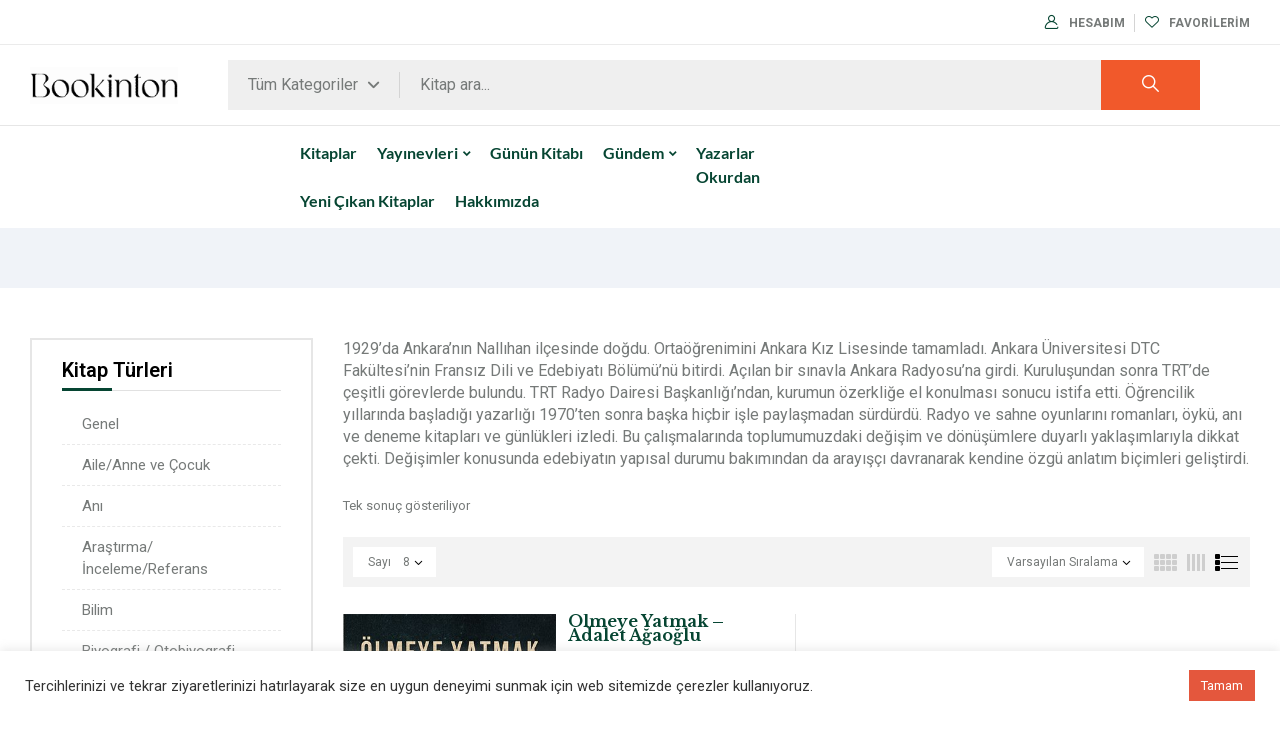

--- FILE ---
content_type: text/html; charset=UTF-8
request_url: https://www.bookinton.com/kitap-yazari/adalet-agaoglu/?category-view-mode=list
body_size: 49621
content:
<!DOCTYPE html><html dir="ltr" lang="tr"> <!--<![endif]--><head><meta charset="UTF-8"><meta name="viewport" content="width=device-width"><link rel="profile" href="//gmpg.org/xfn/11"> <script data-cfasync="false" data-no-defer="1" data-no-minify="1" data-no-optimize="1">var ewww_webp_supported=!1;function check_webp_feature(A,e){var w;e=void 0!==e?e:function(){},ewww_webp_supported?e(ewww_webp_supported):((w=new Image).onload=function(){ewww_webp_supported=0<w.width&&0<w.height,e&&e(ewww_webp_supported)},w.onerror=function(){e&&e(!1)},w.src="data:image/webp;base64,"+{alpha:"UklGRkoAAABXRUJQVlA4WAoAAAAQAAAAAAAAAAAAQUxQSAwAAAARBxAR/Q9ERP8DAABWUDggGAAAABQBAJ0BKgEAAQAAAP4AAA3AAP7mtQAAAA=="}[A])}check_webp_feature("alpha");</script><script data-cfasync="false" data-no-defer="1" data-no-minify="1" data-no-optimize="1">var Arrive=function(c,w){"use strict";if(c.MutationObserver&&"undefined"!=typeof HTMLElement){var r,a=0,u=(r=HTMLElement.prototype.matches||HTMLElement.prototype.webkitMatchesSelector||HTMLElement.prototype.mozMatchesSelector||HTMLElement.prototype.msMatchesSelector,{matchesSelector:function(e,t){return e instanceof HTMLElement&&r.call(e,t)},addMethod:function(e,t,r){var a=e[t];e[t]=function(){return r.length==arguments.length?r.apply(this,arguments):"function"==typeof a?a.apply(this,arguments):void 0}},callCallbacks:function(e,t){t&&t.options.onceOnly&&1==t.firedElems.length&&(e=[e[0]]);for(var r,a=0;r=e[a];a++)r&&r.callback&&r.callback.call(r.elem,r.elem);t&&t.options.onceOnly&&1==t.firedElems.length&&t.me.unbindEventWithSelectorAndCallback.call(t.target,t.selector,t.callback)},checkChildNodesRecursively:function(e,t,r,a){for(var i,n=0;i=e[n];n++)r(i,t,a)&&a.push({callback:t.callback,elem:i}),0<i.childNodes.length&&u.checkChildNodesRecursively(i.childNodes,t,r,a)},mergeArrays:function(e,t){var r,a={};for(r in e)e.hasOwnProperty(r)&&(a[r]=e[r]);for(r in t)t.hasOwnProperty(r)&&(a[r]=t[r]);return a},toElementsArray:function(e){return e=void 0!==e&&("number"!=typeof e.length||e===c)?[e]:e}}),e=(l.prototype.addEvent=function(e,t,r,a){a={target:e,selector:t,options:r,callback:a,firedElems:[]};return this._beforeAdding&&this._beforeAdding(a),this._eventsBucket.push(a),a},l.prototype.removeEvent=function(e){for(var t,r=this._eventsBucket.length-1;t=this._eventsBucket[r];r--)e(t)&&(this._beforeRemoving&&this._beforeRemoving(t),(t=this._eventsBucket.splice(r,1))&&t.length&&(t[0].callback=null))},l.prototype.beforeAdding=function(e){this._beforeAdding=e},l.prototype.beforeRemoving=function(e){this._beforeRemoving=e},l),t=function(i,n){var o=new e,l=this,s={fireOnAttributesModification:!1};return o.beforeAdding(function(t){var e=t.target;e!==c.document&&e!==c||(e=document.getElementsByTagName("html")[0]);var r=new MutationObserver(function(e){n.call(this,e,t)}),a=i(t.options);r.observe(e,a),t.observer=r,t.me=l}),o.beforeRemoving(function(e){e.observer.disconnect()}),this.bindEvent=function(e,t,r){t=u.mergeArrays(s,t);for(var a=u.toElementsArray(this),i=0;i<a.length;i++)o.addEvent(a[i],e,t,r)},this.unbindEvent=function(){var r=u.toElementsArray(this);o.removeEvent(function(e){for(var t=0;t<r.length;t++)if(this===w||e.target===r[t])return!0;return!1})},this.unbindEventWithSelectorOrCallback=function(r){var a=u.toElementsArray(this),i=r,e="function"==typeof r?function(e){for(var t=0;t<a.length;t++)if((this===w||e.target===a[t])&&e.callback===i)return!0;return!1}:function(e){for(var t=0;t<a.length;t++)if((this===w||e.target===a[t])&&e.selector===r)return!0;return!1};o.removeEvent(e)},this.unbindEventWithSelectorAndCallback=function(r,a){var i=u.toElementsArray(this);o.removeEvent(function(e){for(var t=0;t<i.length;t++)if((this===w||e.target===i[t])&&e.selector===r&&e.callback===a)return!0;return!1})},this},i=new function(){var s={fireOnAttributesModification:!1,onceOnly:!1,existing:!1};function n(e,t,r){return!(!u.matchesSelector(e,t.selector)||(e._id===w&&(e._id=a++),-1!=t.firedElems.indexOf(e._id)))&&(t.firedElems.push(e._id),!0)}var c=(i=new t(function(e){var t={attributes:!1,childList:!0,subtree:!0};return e.fireOnAttributesModification&&(t.attributes=!0),t},function(e,i){e.forEach(function(e){var t=e.addedNodes,r=e.target,a=[];null!==t&&0<t.length?u.checkChildNodesRecursively(t,i,n,a):"attributes"===e.type&&n(r,i)&&a.push({callback:i.callback,elem:r}),u.callCallbacks(a,i)})})).bindEvent;return i.bindEvent=function(e,t,r){t=void 0===r?(r=t,s):u.mergeArrays(s,t);var a=u.toElementsArray(this);if(t.existing){for(var i=[],n=0;n<a.length;n++)for(var o=a[n].querySelectorAll(e),l=0;l<o.length;l++)i.push({callback:r,elem:o[l]});if(t.onceOnly&&i.length)return r.call(i[0].elem,i[0].elem);setTimeout(u.callCallbacks,1,i)}c.call(this,e,t,r)},i},o=new function(){var a={};function i(e,t){return u.matchesSelector(e,t.selector)}var n=(o=new t(function(){return{childList:!0,subtree:!0}},function(e,r){e.forEach(function(e){var t=e.removedNodes,e=[];null!==t&&0<t.length&&u.checkChildNodesRecursively(t,r,i,e),u.callCallbacks(e,r)})})).bindEvent;return o.bindEvent=function(e,t,r){t=void 0===r?(r=t,a):u.mergeArrays(a,t),n.call(this,e,t,r)},o};d(HTMLElement.prototype),d(NodeList.prototype),d(HTMLCollection.prototype),d(HTMLDocument.prototype),d(Window.prototype);var n={};return s(i,n,"unbindAllArrive"),s(o,n,"unbindAllLeave"),n}function l(){this._eventsBucket=[],this._beforeAdding=null,this._beforeRemoving=null}function s(e,t,r){u.addMethod(t,r,e.unbindEvent),u.addMethod(t,r,e.unbindEventWithSelectorOrCallback),u.addMethod(t,r,e.unbindEventWithSelectorAndCallback)}function d(e){e.arrive=i.bindEvent,s(i,e,"unbindArrive"),e.leave=o.bindEvent,s(o,e,"unbindLeave")}}(window,void 0),ewww_webp_supported=!1;function check_webp_feature(e,t){var r;ewww_webp_supported?t(ewww_webp_supported):((r=new Image).onload=function(){ewww_webp_supported=0<r.width&&0<r.height,t(ewww_webp_supported)},r.onerror=function(){t(!1)},r.src="data:image/webp;base64,"+{alpha:"UklGRkoAAABXRUJQVlA4WAoAAAAQAAAAAAAAAAAAQUxQSAwAAAARBxAR/Q9ERP8DAABWUDggGAAAABQBAJ0BKgEAAQAAAP4AAA3AAP7mtQAAAA==",animation:"UklGRlIAAABXRUJQVlA4WAoAAAASAAAAAAAAAAAAQU5JTQYAAAD/////AABBTk1GJgAAAAAAAAAAAAAAAAAAAGQAAABWUDhMDQAAAC8AAAAQBxAREYiI/gcA"}[e])}function ewwwLoadImages(e){if(e){for(var t=document.querySelectorAll(".batch-image img, .image-wrapper a, .ngg-pro-masonry-item a, .ngg-galleria-offscreen-seo-wrapper a"),r=0,a=t.length;r<a;r++)ewwwAttr(t[r],"data-src",t[r].getAttribute("data-webp")),ewwwAttr(t[r],"data-thumbnail",t[r].getAttribute("data-webp-thumbnail"));for(var i=document.querySelectorAll("div.woocommerce-product-gallery__image"),r=0,a=i.length;r<a;r++)ewwwAttr(i[r],"data-thumb",i[r].getAttribute("data-webp-thumb"))}for(var n=document.querySelectorAll("video"),r=0,a=n.length;r<a;r++)ewwwAttr(n[r],"poster",e?n[r].getAttribute("data-poster-webp"):n[r].getAttribute("data-poster-image"));for(var o,l=document.querySelectorAll("img.ewww_webp_lazy_load"),r=0,a=l.length;r<a;r++)e&&(ewwwAttr(l[r],"data-lazy-srcset",l[r].getAttribute("data-lazy-srcset-webp")),ewwwAttr(l[r],"data-srcset",l[r].getAttribute("data-srcset-webp")),ewwwAttr(l[r],"data-lazy-src",l[r].getAttribute("data-lazy-src-webp")),ewwwAttr(l[r],"data-src",l[r].getAttribute("data-src-webp")),ewwwAttr(l[r],"data-orig-file",l[r].getAttribute("data-webp-orig-file")),ewwwAttr(l[r],"data-medium-file",l[r].getAttribute("data-webp-medium-file")),ewwwAttr(l[r],"data-large-file",l[r].getAttribute("data-webp-large-file")),null!=(o=l[r].getAttribute("srcset"))&&!1!==o&&o.includes("R0lGOD")&&ewwwAttr(l[r],"src",l[r].getAttribute("data-lazy-src-webp"))),l[r].className=l[r].className.replace(/\bewww_webp_lazy_load\b/,"");for(var s=document.querySelectorAll(".ewww_webp"),r=0,a=s.length;r<a;r++)e?(ewwwAttr(s[r],"srcset",s[r].getAttribute("data-srcset-webp")),ewwwAttr(s[r],"src",s[r].getAttribute("data-src-webp")),ewwwAttr(s[r],"data-orig-file",s[r].getAttribute("data-webp-orig-file")),ewwwAttr(s[r],"data-medium-file",s[r].getAttribute("data-webp-medium-file")),ewwwAttr(s[r],"data-large-file",s[r].getAttribute("data-webp-large-file")),ewwwAttr(s[r],"data-large_image",s[r].getAttribute("data-webp-large_image")),ewwwAttr(s[r],"data-src",s[r].getAttribute("data-webp-src"))):(ewwwAttr(s[r],"srcset",s[r].getAttribute("data-srcset-img")),ewwwAttr(s[r],"src",s[r].getAttribute("data-src-img"))),s[r].className=s[r].className.replace(/\bewww_webp\b/,"ewww_webp_loaded");window.jQuery&&jQuery.fn.isotope&&jQuery.fn.imagesLoaded&&(jQuery(".fusion-posts-container-infinite").imagesLoaded(function(){jQuery(".fusion-posts-container-infinite").hasClass("isotope")&&jQuery(".fusion-posts-container-infinite").isotope()}),jQuery(".fusion-portfolio:not(.fusion-recent-works) .fusion-portfolio-wrapper").imagesLoaded(function(){jQuery(".fusion-portfolio:not(.fusion-recent-works) .fusion-portfolio-wrapper").isotope()}))}function ewwwWebPInit(e){ewwwLoadImages(e),ewwwNggLoadGalleries(e),document.arrive(".ewww_webp",function(){ewwwLoadImages(e)}),document.arrive(".ewww_webp_lazy_load",function(){ewwwLoadImages(e)}),document.arrive("videos",function(){ewwwLoadImages(e)}),"loading"==document.readyState?document.addEventListener("DOMContentLoaded",ewwwJSONParserInit):("undefined"!=typeof galleries&&ewwwNggParseGalleries(e),ewwwWooParseVariations(e))}function ewwwAttr(e,t,r){null!=r&&!1!==r&&e.setAttribute(t,r)}function ewwwJSONParserInit(){"undefined"!=typeof galleries&&check_webp_feature("alpha",ewwwNggParseGalleries),check_webp_feature("alpha",ewwwWooParseVariations)}function ewwwWooParseVariations(e){if(e)for(var t=document.querySelectorAll("form.variations_form"),r=0,a=t.length;r<a;r++){var i=t[r].getAttribute("data-product_variations"),n=!1;try{for(var o in i=JSON.parse(i))void 0!==i[o]&&void 0!==i[o].image&&(void 0!==i[o].image.src_webp&&(i[o].image.src=i[o].image.src_webp,n=!0),void 0!==i[o].image.srcset_webp&&(i[o].image.srcset=i[o].image.srcset_webp,n=!0),void 0!==i[o].image.full_src_webp&&(i[o].image.full_src=i[o].image.full_src_webp,n=!0),void 0!==i[o].image.gallery_thumbnail_src_webp&&(i[o].image.gallery_thumbnail_src=i[o].image.gallery_thumbnail_src_webp,n=!0),void 0!==i[o].image.thumb_src_webp&&(i[o].image.thumb_src=i[o].image.thumb_src_webp,n=!0));n&&ewwwAttr(t[r],"data-product_variations",JSON.stringify(i))}catch(e){}}}function ewwwNggParseGalleries(e){if(e)for(var t in galleries){var r=galleries[t];galleries[t].images_list=ewwwNggParseImageList(r.images_list)}}function ewwwNggLoadGalleries(e){e&&document.addEventListener("ngg.galleria.themeadded",function(e,t){window.ngg_galleria._create_backup=window.ngg_galleria.create,window.ngg_galleria.create=function(e,t){var r=$(e).data("id");return galleries["gallery_"+r].images_list=ewwwNggParseImageList(galleries["gallery_"+r].images_list),window.ngg_galleria._create_backup(e,t)}})}function ewwwNggParseImageList(e){for(var t in e){var r=e[t];if(void 0!==r["image-webp"]&&(e[t].image=r["image-webp"],delete e[t]["image-webp"]),void 0!==r["thumb-webp"]&&(e[t].thumb=r["thumb-webp"],delete e[t]["thumb-webp"]),void 0!==r.full_image_webp&&(e[t].full_image=r.full_image_webp,delete e[t].full_image_webp),void 0!==r.srcsets)for(var a in r.srcsets)nggSrcset=r.srcsets[a],void 0!==r.srcsets[a+"-webp"]&&(e[t].srcsets[a]=r.srcsets[a+"-webp"],delete e[t].srcsets[a+"-webp"]);if(void 0!==r.full_srcsets)for(var i in r.full_srcsets)nggFSrcset=r.full_srcsets[i],void 0!==r.full_srcsets[i+"-webp"]&&(e[t].full_srcsets[i]=r.full_srcsets[i+"-webp"],delete e[t].full_srcsets[i+"-webp"])}return e}check_webp_feature("alpha",ewwwWebPInit);</script><link media="all" href="https://www.bookinton.com/wp-content/cache/autoptimize/css/autoptimize_75725e042e034542c1fae54a647eb7af.css" rel="stylesheet"><title>Adalet Ağaoğlu - Bookinton</title><meta name="description" content="1929’da Ankara’nın Nallıhan ilçesinde doğdu. Ortaöğrenimini Ankara Kız Lisesinde tamamladı. Ankara Üniversitesi DTC Fakültesi’nin Fransız Dili ve Edebiyatı Bölümü’nü bitirdi. Açılan bir sınavla Ankara Radyosu’na girdi. Kuruluşundan sonra TRT’de çeşitli görevlerde bulundu. TRT Radyo Dairesi Başkanlığı’ndan, kurumun özerkliğe el konulması sonucu istifa etti. Öğrencilik yıllarında başladığı yazarlığı 1970’ten sonra başka hiçbir işle paylaşmadan sürdürdü. Radyo ve sahne oyunlarını romanları, öykü, anı ve deneme kitapları ve günlükleri izledi. Bu çalışmalarında toplumumuzdaki değişim ve dönüşümlere duyarlı yaklaşımlarıyla dikkat çekti. Değişimler konusunda edebiyatın yapısal durumu bakımından da arayışçı davranarak kendine özgü anlatım biçimleri geliştirdi." /><meta name="robots" content="max-image-preview:large" /><meta name="msvalidate.01" content="9931F741F2A9A44B47BD8E8B7D288560" /><link rel="canonical" href="https://www.bookinton.com/kitap-yazari/adalet-agaoglu/" /><meta name="generator" content="All in One SEO (AIOSEO) 4.9.3" /><meta name="google-site-verification" content="wgQcE2Y2NALXxhWIa9MiKe20fuPVtMl6ht_PR5xpCPA" /> <script type="application/ld+json" class="aioseo-schema">{"@context":"https:\/\/schema.org","@graph":[{"@type":"BreadcrumbList","@id":"https:\/\/www.bookinton.com\/kitap-yazari\/adalet-agaoglu\/#breadcrumblist","itemListElement":[{"@type":"ListItem","@id":"https:\/\/www.bookinton.com#listItem","position":1,"name":"Ev","item":"https:\/\/www.bookinton.com","nextItem":{"@type":"ListItem","@id":"https:\/\/www.bookinton.com\/kitaplar\/#listItem","name":"Kitaplar"}},{"@type":"ListItem","@id":"https:\/\/www.bookinton.com\/kitaplar\/#listItem","position":2,"name":"Kitaplar","item":"https:\/\/www.bookinton.com\/kitaplar\/","nextItem":{"@type":"ListItem","@id":"https:\/\/www.bookinton.com\/kitap-yazari\/adalet-agaoglu\/#listItem","name":"Adalet A\u011fao\u011flu"},"previousItem":{"@type":"ListItem","@id":"https:\/\/www.bookinton.com#listItem","name":"Ev"}},{"@type":"ListItem","@id":"https:\/\/www.bookinton.com\/kitap-yazari\/adalet-agaoglu\/#listItem","position":3,"name":"Adalet A\u011fao\u011flu","previousItem":{"@type":"ListItem","@id":"https:\/\/www.bookinton.com\/kitaplar\/#listItem","name":"Kitaplar"}}]},{"@type":"CollectionPage","@id":"https:\/\/www.bookinton.com\/kitap-yazari\/adalet-agaoglu\/#collectionpage","url":"https:\/\/www.bookinton.com\/kitap-yazari\/adalet-agaoglu\/","name":"Adalet A\u011fao\u011flu - Bookinton","description":"1929\u2019da Ankara\u2019n\u0131n Nall\u0131han il\u00e7esinde do\u011fdu. Orta\u00f6\u011frenimini Ankara K\u0131z Lisesinde tamamlad\u0131. Ankara \u00dcniversitesi DTC Fak\u00fcltesi\u2019nin Frans\u0131z Dili ve Edebiyat\u0131 B\u00f6l\u00fcm\u00fc\u2019n\u00fc bitirdi. A\u00e7\u0131lan bir s\u0131navla Ankara Radyosu\u2019na girdi. Kurulu\u015fundan sonra TRT\u2019de \u00e7e\u015fitli g\u00f6revlerde bulundu. TRT Radyo Dairesi Ba\u015fkanl\u0131\u011f\u0131\u2019ndan, kurumun \u00f6zerkli\u011fe el konulmas\u0131 sonucu istifa etti. \u00d6\u011frencilik y\u0131llar\u0131nda ba\u015flad\u0131\u011f\u0131 yazarl\u0131\u011f\u0131 1970\u2019ten sonra ba\u015fka hi\u00e7bir i\u015fle payla\u015fmadan s\u00fcrd\u00fcrd\u00fc. Radyo ve sahne oyunlar\u0131n\u0131 romanlar\u0131, \u00f6yk\u00fc, an\u0131 ve deneme kitaplar\u0131 ve g\u00fcnl\u00fckleri izledi. Bu \u00e7al\u0131\u015fmalar\u0131nda toplumumuzdaki de\u011fi\u015fim ve d\u00f6n\u00fc\u015f\u00fcmlere duyarl\u0131 yakla\u015f\u0131mlar\u0131yla dikkat \u00e7ekti. De\u011fi\u015fimler konusunda edebiyat\u0131n yap\u0131sal durumu bak\u0131m\u0131ndan da aray\u0131\u015f\u00e7\u0131 davranarak kendine \u00f6zg\u00fc anlat\u0131m bi\u00e7imleri geli\u015ftirdi.","inLanguage":"tr-TR","isPartOf":{"@id":"https:\/\/www.bookinton.com\/#website"},"breadcrumb":{"@id":"https:\/\/www.bookinton.com\/kitap-yazari\/adalet-agaoglu\/#breadcrumblist"}},{"@type":"Organization","@id":"https:\/\/www.bookinton.com\/#organization","name":"Bookinton.com","description":"Bookinton T\u00fcrkiye'nin Kitap Platformu","url":"https:\/\/www.bookinton.com\/","telephone":"+31625344005","logo":{"@type":"ImageObject","url":"https:\/\/www.bookinton.com\/wp-content\/uploads\/revslider\/Slider02\/Bookinton_Logomark-siyah1.png","@id":"https:\/\/www.bookinton.com\/kitap-yazari\/adalet-agaoglu\/#organizationLogo","width":2560,"height":2417},"image":{"@id":"https:\/\/www.bookinton.com\/kitap-yazari\/adalet-agaoglu\/#organizationLogo"},"sameAs":["https:\/\/facebook.com\/Bookinton","https:\/\/twitter.com\/bookinton","https:\/\/www.instagram.com\/bookinton\/","https:\/\/youtube.com\/bookinton","https:\/\/www.linkedin.com\/company\/bookintonkitapplatformu\/"]},{"@type":"WebSite","@id":"https:\/\/www.bookinton.com\/#website","url":"https:\/\/www.bookinton.com\/","name":"Bookinton","description":"Bookinton T\u00fcrkiye'nin Kitap Platformu","inLanguage":"tr-TR","publisher":{"@id":"https:\/\/www.bookinton.com\/#organization"}}]}</script> <link rel='dns-prefetch' href='//www.googletagmanager.com' /><link rel='dns-prefetch' href='//fonts.googleapis.com' /><link rel="alternate" type="application/rss+xml" title="Bookinton &raquo; beslemesi" href="https://www.bookinton.com/feed/" /><link rel="alternate" type="application/rss+xml" title="Bookinton &raquo; yorum beslemesi" href="https://www.bookinton.com/comments/feed/" /><link rel="alternate" type="application/rss+xml" title="Bookinton &raquo; Adalet Ağaoğlu Kitap Yazarı beslemesi" href="https://www.bookinton.com/kitap-yazari/adalet-agaoglu/feed/" /><style id='wp-img-auto-sizes-contain-inline-css' type='text/css'>img:is([sizes=auto i],[sizes^="auto," i]){contain-intrinsic-size:3000px 1500px}
/*# sourceURL=wp-img-auto-sizes-contain-inline-css */</style><link rel='stylesheet' id='dashicons-css' href='https://www.bookinton.com/wp-includes/css/dashicons.min.css?ver=6.9' type='text/css' media='all' /><style id='wp-emoji-styles-inline-css' type='text/css'>img.wp-smiley, img.emoji {
		display: inline !important;
		border: none !important;
		box-shadow: none !important;
		height: 1em !important;
		width: 1em !important;
		margin: 0 0.07em !important;
		vertical-align: -0.1em !important;
		background: none !important;
		padding: 0 !important;
	}
/*# sourceURL=wp-emoji-styles-inline-css */</style><style id='classic-theme-styles-inline-css' type='text/css'>/*! This file is auto-generated */
.wp-block-button__link{color:#fff;background-color:#32373c;border-radius:9999px;box-shadow:none;text-decoration:none;padding:calc(.667em + 2px) calc(1.333em + 2px);font-size:1.125em}.wp-block-file__button{background:#32373c;color:#fff;text-decoration:none}
/*# sourceURL=/wp-includes/css/classic-themes.min.css */</style><style id='global-styles-inline-css' type='text/css'>:root{--wp--preset--aspect-ratio--square: 1;--wp--preset--aspect-ratio--4-3: 4/3;--wp--preset--aspect-ratio--3-4: 3/4;--wp--preset--aspect-ratio--3-2: 3/2;--wp--preset--aspect-ratio--2-3: 2/3;--wp--preset--aspect-ratio--16-9: 16/9;--wp--preset--aspect-ratio--9-16: 9/16;--wp--preset--color--black: #000000;--wp--preset--color--cyan-bluish-gray: #abb8c3;--wp--preset--color--white: #ffffff;--wp--preset--color--pale-pink: #f78da7;--wp--preset--color--vivid-red: #cf2e2e;--wp--preset--color--luminous-vivid-orange: #ff6900;--wp--preset--color--luminous-vivid-amber: #fcb900;--wp--preset--color--light-green-cyan: #7bdcb5;--wp--preset--color--vivid-green-cyan: #00d084;--wp--preset--color--pale-cyan-blue: #8ed1fc;--wp--preset--color--vivid-cyan-blue: #0693e3;--wp--preset--color--vivid-purple: #9b51e0;--wp--preset--gradient--vivid-cyan-blue-to-vivid-purple: linear-gradient(135deg,rgb(6,147,227) 0%,rgb(155,81,224) 100%);--wp--preset--gradient--light-green-cyan-to-vivid-green-cyan: linear-gradient(135deg,rgb(122,220,180) 0%,rgb(0,208,130) 100%);--wp--preset--gradient--luminous-vivid-amber-to-luminous-vivid-orange: linear-gradient(135deg,rgb(252,185,0) 0%,rgb(255,105,0) 100%);--wp--preset--gradient--luminous-vivid-orange-to-vivid-red: linear-gradient(135deg,rgb(255,105,0) 0%,rgb(207,46,46) 100%);--wp--preset--gradient--very-light-gray-to-cyan-bluish-gray: linear-gradient(135deg,rgb(238,238,238) 0%,rgb(169,184,195) 100%);--wp--preset--gradient--cool-to-warm-spectrum: linear-gradient(135deg,rgb(74,234,220) 0%,rgb(151,120,209) 20%,rgb(207,42,186) 40%,rgb(238,44,130) 60%,rgb(251,105,98) 80%,rgb(254,248,76) 100%);--wp--preset--gradient--blush-light-purple: linear-gradient(135deg,rgb(255,206,236) 0%,rgb(152,150,240) 100%);--wp--preset--gradient--blush-bordeaux: linear-gradient(135deg,rgb(254,205,165) 0%,rgb(254,45,45) 50%,rgb(107,0,62) 100%);--wp--preset--gradient--luminous-dusk: linear-gradient(135deg,rgb(255,203,112) 0%,rgb(199,81,192) 50%,rgb(65,88,208) 100%);--wp--preset--gradient--pale-ocean: linear-gradient(135deg,rgb(255,245,203) 0%,rgb(182,227,212) 50%,rgb(51,167,181) 100%);--wp--preset--gradient--electric-grass: linear-gradient(135deg,rgb(202,248,128) 0%,rgb(113,206,126) 100%);--wp--preset--gradient--midnight: linear-gradient(135deg,rgb(2,3,129) 0%,rgb(40,116,252) 100%);--wp--preset--font-size--small: 13px;--wp--preset--font-size--medium: 20px;--wp--preset--font-size--large: 36px;--wp--preset--font-size--x-large: 42px;--wp--preset--spacing--20: 0.44rem;--wp--preset--spacing--30: 0.67rem;--wp--preset--spacing--40: 1rem;--wp--preset--spacing--50: 1.5rem;--wp--preset--spacing--60: 2.25rem;--wp--preset--spacing--70: 3.38rem;--wp--preset--spacing--80: 5.06rem;--wp--preset--shadow--natural: 6px 6px 9px rgba(0, 0, 0, 0.2);--wp--preset--shadow--deep: 12px 12px 50px rgba(0, 0, 0, 0.4);--wp--preset--shadow--sharp: 6px 6px 0px rgba(0, 0, 0, 0.2);--wp--preset--shadow--outlined: 6px 6px 0px -3px rgb(255, 255, 255), 6px 6px rgb(0, 0, 0);--wp--preset--shadow--crisp: 6px 6px 0px rgb(0, 0, 0);}:where(.is-layout-flex){gap: 0.5em;}:where(.is-layout-grid){gap: 0.5em;}body .is-layout-flex{display: flex;}.is-layout-flex{flex-wrap: wrap;align-items: center;}.is-layout-flex > :is(*, div){margin: 0;}body .is-layout-grid{display: grid;}.is-layout-grid > :is(*, div){margin: 0;}:where(.wp-block-columns.is-layout-flex){gap: 2em;}:where(.wp-block-columns.is-layout-grid){gap: 2em;}:where(.wp-block-post-template.is-layout-flex){gap: 1.25em;}:where(.wp-block-post-template.is-layout-grid){gap: 1.25em;}.has-black-color{color: var(--wp--preset--color--black) !important;}.has-cyan-bluish-gray-color{color: var(--wp--preset--color--cyan-bluish-gray) !important;}.has-white-color{color: var(--wp--preset--color--white) !important;}.has-pale-pink-color{color: var(--wp--preset--color--pale-pink) !important;}.has-vivid-red-color{color: var(--wp--preset--color--vivid-red) !important;}.has-luminous-vivid-orange-color{color: var(--wp--preset--color--luminous-vivid-orange) !important;}.has-luminous-vivid-amber-color{color: var(--wp--preset--color--luminous-vivid-amber) !important;}.has-light-green-cyan-color{color: var(--wp--preset--color--light-green-cyan) !important;}.has-vivid-green-cyan-color{color: var(--wp--preset--color--vivid-green-cyan) !important;}.has-pale-cyan-blue-color{color: var(--wp--preset--color--pale-cyan-blue) !important;}.has-vivid-cyan-blue-color{color: var(--wp--preset--color--vivid-cyan-blue) !important;}.has-vivid-purple-color{color: var(--wp--preset--color--vivid-purple) !important;}.has-black-background-color{background-color: var(--wp--preset--color--black) !important;}.has-cyan-bluish-gray-background-color{background-color: var(--wp--preset--color--cyan-bluish-gray) !important;}.has-white-background-color{background-color: var(--wp--preset--color--white) !important;}.has-pale-pink-background-color{background-color: var(--wp--preset--color--pale-pink) !important;}.has-vivid-red-background-color{background-color: var(--wp--preset--color--vivid-red) !important;}.has-luminous-vivid-orange-background-color{background-color: var(--wp--preset--color--luminous-vivid-orange) !important;}.has-luminous-vivid-amber-background-color{background-color: var(--wp--preset--color--luminous-vivid-amber) !important;}.has-light-green-cyan-background-color{background-color: var(--wp--preset--color--light-green-cyan) !important;}.has-vivid-green-cyan-background-color{background-color: var(--wp--preset--color--vivid-green-cyan) !important;}.has-pale-cyan-blue-background-color{background-color: var(--wp--preset--color--pale-cyan-blue) !important;}.has-vivid-cyan-blue-background-color{background-color: var(--wp--preset--color--vivid-cyan-blue) !important;}.has-vivid-purple-background-color{background-color: var(--wp--preset--color--vivid-purple) !important;}.has-black-border-color{border-color: var(--wp--preset--color--black) !important;}.has-cyan-bluish-gray-border-color{border-color: var(--wp--preset--color--cyan-bluish-gray) !important;}.has-white-border-color{border-color: var(--wp--preset--color--white) !important;}.has-pale-pink-border-color{border-color: var(--wp--preset--color--pale-pink) !important;}.has-vivid-red-border-color{border-color: var(--wp--preset--color--vivid-red) !important;}.has-luminous-vivid-orange-border-color{border-color: var(--wp--preset--color--luminous-vivid-orange) !important;}.has-luminous-vivid-amber-border-color{border-color: var(--wp--preset--color--luminous-vivid-amber) !important;}.has-light-green-cyan-border-color{border-color: var(--wp--preset--color--light-green-cyan) !important;}.has-vivid-green-cyan-border-color{border-color: var(--wp--preset--color--vivid-green-cyan) !important;}.has-pale-cyan-blue-border-color{border-color: var(--wp--preset--color--pale-cyan-blue) !important;}.has-vivid-cyan-blue-border-color{border-color: var(--wp--preset--color--vivid-cyan-blue) !important;}.has-vivid-purple-border-color{border-color: var(--wp--preset--color--vivid-purple) !important;}.has-vivid-cyan-blue-to-vivid-purple-gradient-background{background: var(--wp--preset--gradient--vivid-cyan-blue-to-vivid-purple) !important;}.has-light-green-cyan-to-vivid-green-cyan-gradient-background{background: var(--wp--preset--gradient--light-green-cyan-to-vivid-green-cyan) !important;}.has-luminous-vivid-amber-to-luminous-vivid-orange-gradient-background{background: var(--wp--preset--gradient--luminous-vivid-amber-to-luminous-vivid-orange) !important;}.has-luminous-vivid-orange-to-vivid-red-gradient-background{background: var(--wp--preset--gradient--luminous-vivid-orange-to-vivid-red) !important;}.has-very-light-gray-to-cyan-bluish-gray-gradient-background{background: var(--wp--preset--gradient--very-light-gray-to-cyan-bluish-gray) !important;}.has-cool-to-warm-spectrum-gradient-background{background: var(--wp--preset--gradient--cool-to-warm-spectrum) !important;}.has-blush-light-purple-gradient-background{background: var(--wp--preset--gradient--blush-light-purple) !important;}.has-blush-bordeaux-gradient-background{background: var(--wp--preset--gradient--blush-bordeaux) !important;}.has-luminous-dusk-gradient-background{background: var(--wp--preset--gradient--luminous-dusk) !important;}.has-pale-ocean-gradient-background{background: var(--wp--preset--gradient--pale-ocean) !important;}.has-electric-grass-gradient-background{background: var(--wp--preset--gradient--electric-grass) !important;}.has-midnight-gradient-background{background: var(--wp--preset--gradient--midnight) !important;}.has-small-font-size{font-size: var(--wp--preset--font-size--small) !important;}.has-medium-font-size{font-size: var(--wp--preset--font-size--medium) !important;}.has-large-font-size{font-size: var(--wp--preset--font-size--large) !important;}.has-x-large-font-size{font-size: var(--wp--preset--font-size--x-large) !important;}
:where(.wp-block-post-template.is-layout-flex){gap: 1.25em;}:where(.wp-block-post-template.is-layout-grid){gap: 1.25em;}
:where(.wp-block-term-template.is-layout-flex){gap: 1.25em;}:where(.wp-block-term-template.is-layout-grid){gap: 1.25em;}
:where(.wp-block-columns.is-layout-flex){gap: 2em;}:where(.wp-block-columns.is-layout-grid){gap: 2em;}
:root :where(.wp-block-pullquote){font-size: 1.5em;line-height: 1.6;}
/*# sourceURL=global-styles-inline-css */</style><style id='woocommerce-inline-inline-css' type='text/css'>.woocommerce form .form-row .required { visibility: visible; }
/*# sourceURL=woocommerce-inline-inline-css */</style><style id='woosw-frontend-inline-css' type='text/css'>.woosw-popup .woosw-popup-inner .woosw-popup-content .woosw-popup-content-bot .woosw-notice { background-color: #5fbd74; } .woosw-popup .woosw-popup-inner .woosw-popup-content .woosw-popup-content-bot .woosw-popup-content-bot-inner a:hover { color: #5fbd74; border-color: #5fbd74; } 
/*# sourceURL=woosw-frontend-inline-css */</style><link rel='stylesheet' id='bookio-fonts-css' href='https://fonts.googleapis.com/css?family=Lato%3Aital%2Cwght%400%2C100%3B0%2C300%3B0%2C400%3B0%2C700%3B0%2C900%3B1%2C100%3B1%2C300%3B1%2C400%3B1%2C700%3B1%2C900%7CLibre+Baskerville%3Aital%2Cwght%400%2C400%3B0%2C700%3B1%2C400&#038;subset=latin%2Clatin-ext' type='text/css' media='all' /><style id='has-inline-styles-inline-css' type='text/css'>.has-social-placeholder {display: none;height: 0;width: 0;overflow: hidden;}.has-inline-text { background-color: #ffefb1; color: #000000; }.has-inline-text:hover { background-color: #fcd63c; color: #000000; }
/*# sourceURL=has-inline-styles-inline-css */</style><style id='kadence-blocks-global-variables-inline-css' type='text/css'>:root {--global-kb-font-size-sm:clamp(0.8rem, 0.73rem + 0.217vw, 0.9rem);--global-kb-font-size-md:clamp(1.1rem, 0.995rem + 0.326vw, 1.25rem);--global-kb-font-size-lg:clamp(1.75rem, 1.576rem + 0.543vw, 2rem);--global-kb-font-size-xl:clamp(2.25rem, 1.728rem + 1.63vw, 3rem);--global-kb-font-size-xxl:clamp(2.5rem, 1.456rem + 3.26vw, 4rem);--global-kb-font-size-xxxl:clamp(2.75rem, 0.489rem + 7.065vw, 6rem);}:root {--global-palette1: #3182CE;--global-palette2: #2B6CB0;--global-palette3: #1A202C;--global-palette4: #2D3748;--global-palette5: #4A5568;--global-palette6: #718096;--global-palette7: #EDF2F7;--global-palette8: #F7FAFC;--global-palette9: #ffffff;}
/*# sourceURL=kadence-blocks-global-variables-inline-css */</style> <script type="text/template" id="tmpl-variation-template"><div class="woocommerce-variation-description">{{{ data.variation.variation_description }}}</div>
	<div class="woocommerce-variation-price">{{{ data.variation.price_html }}}</div>
	<div class="woocommerce-variation-availability">{{{ data.variation.availability_html }}}</div></script> <script type="text/template" id="tmpl-unavailable-variation-template"><p role="alert">Maalesef, bu kitap mevcut değil. Lütfen farklı bir kombinasyon seçin.</p></script> <script type="text/javascript" src="https://www.bookinton.com/wp-includes/js/jquery/jquery.min.js?ver=3.7.1" id="jquery-core-js"></script> <script defer type="text/javascript" src="https://www.bookinton.com/wp-includes/js/jquery/jquery-migrate.min.js?ver=3.4.1" id="jquery-migrate-js"></script> <script type="text/javascript" src="https://www.bookinton.com/wp-includes/js/dist/hooks.min.js?ver=dd5603f07f9220ed27f1" id="wp-hooks-js"></script> <script type="text/javascript" src="https://www.bookinton.com/wp-includes/js/dist/i18n.min.js?ver=c26c3dc7bed366793375" id="wp-i18n-js"></script> <script defer id="wp-i18n-js-after" src="[data-uri]"></script> <script defer type="text/javascript" src="https://www.bookinton.com/wp-content/plugins/dokan-lite/assets/vendors/izimodal/iziModal.min.js?ver=4.2.5" id="dokan-modal-js"></script> <script defer type="text/javascript" src="https://www.bookinton.com/wp-content/plugins/dokan-lite/assets/vendors/sweetalert2/sweetalert2.all.min.js?ver=1767701916" id="dokan-sweetalert2-js"></script> <script type="text/javascript" src="https://www.bookinton.com/wp-includes/js/dist/vendor/moment.min.js?ver=2.30.1" id="moment-js"></script> <script defer id="moment-js-after" src="[data-uri]"></script> <script defer id="dokan-util-helper-js-extra" src="[data-uri]"></script> <script defer type="text/javascript" src="https://www.bookinton.com/wp-content/cache/autoptimize/js/autoptimize_single_1d8fbd23a2643345d9183b92191f9949.js?ver=1767701916" id="dokan-util-helper-js"></script> <script defer id="ajaxify-wp-post-comment-form-js-extra" src="[data-uri]"></script> <script defer type="text/javascript" src="https://www.bookinton.com/wp-content/cache/autoptimize/js/autoptimize_single_bac51d47f49060941f408da17bfa4988.js?ver=1.0.0" id="ajaxify-wp-post-comment-form-js"></script> <script defer id="cookie-law-info-js-extra" src="[data-uri]"></script> <script defer type="text/javascript" src="https://www.bookinton.com/wp-content/cache/autoptimize/js/autoptimize_single_c5592a6fda4d0b779f56db2d5ddac010.js?ver=3.3.9.1" id="cookie-law-info-js"></script> <script type="text/javascript" src="https://www.bookinton.com/wp-content/plugins/woocommerce/assets/js/jquery-blockui/jquery.blockUI.min.js?ver=2.7.0-wc.10.4.3" id="wc-jquery-blockui-js" defer="defer" data-wp-strategy="defer"></script> <script defer id="wc-add-to-cart-js-extra" src="[data-uri]"></script> <script type="text/javascript" src="https://www.bookinton.com/wp-content/plugins/woocommerce/assets/js/frontend/add-to-cart.min.js?ver=10.4.3" id="wc-add-to-cart-js" defer="defer" data-wp-strategy="defer"></script> <script defer type="text/javascript" src="https://www.bookinton.com/wp-content/plugins/woocommerce/assets/js/js-cookie/js.cookie.min.js?ver=2.1.4-wc.10.4.3" id="wc-js-cookie-js" data-wp-strategy="defer"></script> <script defer id="woocommerce-js-extra" src="[data-uri]"></script> <script type="text/javascript" src="https://www.bookinton.com/wp-content/plugins/woocommerce/assets/js/frontend/woocommerce.min.js?ver=10.4.3" id="woocommerce-js" defer="defer" data-wp-strategy="defer"></script> <script defer id="buy-together-frontend-js-extra" src="[data-uri]"></script> <script defer type="text/javascript" src="https://www.bookinton.com/wp-content/cache/autoptimize/js/autoptimize_single_d579bfd57053f65ed49a6347f53e8866.js" id="buy-together-frontend-js"></script> <script type="text/javascript" src="https://www.bookinton.com/wp-content/plugins/woocommerce/assets/js/photoswipe/photoswipe.min.js?ver=4.1.1-wc.10.4.3" id="wc-photoswipe-js" defer="defer" data-wp-strategy="defer"></script> <script type="text/javascript" src="https://www.bookinton.com/wp-content/plugins/woocommerce/assets/js/photoswipe/photoswipe-ui-default.min.js?ver=4.1.1-wc.10.4.3" id="wc-photoswipe-ui-default-js" defer="defer" data-wp-strategy="defer"></script> <script defer type="text/javascript" src="https://www.bookinton.com/wp-includes/js/underscore.min.js?ver=1.13.7" id="underscore-js"></script> <script defer id="wp-util-js-extra" src="[data-uri]"></script> <script defer type="text/javascript" src="https://www.bookinton.com/wp-includes/js/wp-util.min.js?ver=6.9" id="wp-util-js"></script> <script defer id="wc-add-to-cart-variation-js-extra" src="[data-uri]"></script> <script type="text/javascript" src="https://www.bookinton.com/wp-content/plugins/woocommerce/assets/js/frontend/add-to-cart-variation.min.js?ver=10.4.3" id="wc-add-to-cart-variation-js" defer="defer" data-wp-strategy="defer"></script> 
 <script defer type="text/javascript" src="https://www.googletagmanager.com/gtag/js?id=G-RLSBMFCNS3" id="google_gtagjs-js"></script> <script defer id="google_gtagjs-js-after" src="[data-uri]"></script> <link rel="https://api.w.org/" href="https://www.bookinton.com/wp-json/" /><link rel="EditURI" type="application/rsd+xml" title="RSD" href="https://www.bookinton.com/xmlrpc.php?rsd" /><meta name="generator" content="WordPress 6.9" /><meta name="generator" content="WooCommerce 10.4.3" /><meta name="generator" content="Site Kit by Google 1.171.0" /><meta name="generator" content="Redux 4.5.10" /> <noscript><style>.woocommerce-product-gallery{ opacity: 1 !important; }</style></noscript><link rel="preconnect" href="https://fonts.gstatic.com" crossorigin /><style>@font-face {
  font-family: 'Lato';
  font-style: normal;
  font-weight: 300;
  font-display: swap;
  src: url(https://fonts.gstatic.com/s/lato/v23/S6u9w4BMUTPHh7USSwiPHA.ttf) format('truetype');
}
@font-face {
  font-family: 'Lato';
  font-style: normal;
  font-weight: 400;
  font-display: swap;
  src: url(https://fonts.gstatic.com/s/lato/v23/S6uyw4BMUTPHjx4wWw.ttf) format('truetype');
}
@font-face {
  font-family: 'Lato';
  font-style: normal;
  font-weight: 700;
  font-display: swap;
  src: url(https://fonts.gstatic.com/s/lato/v23/S6u9w4BMUTPHh6UVSwiPHA.ttf) format('truetype');
}
@font-face {
  font-family: 'Open Sans';
  font-style: normal;
  font-weight: 300;
  font-stretch: normal;
  font-display: swap;
  src: url(https://fonts.gstatic.com/s/opensans/v29/memSYaGs126MiZpBA-UvWbX2vVnXBbObj2OVZyOOSr4dVJWUgsiH0B4gaVc.ttf) format('truetype');
}
@font-face {
  font-family: 'Open Sans';
  font-style: normal;
  font-weight: 400;
  font-stretch: normal;
  font-display: swap;
  src: url(https://fonts.gstatic.com/s/opensans/v29/memSYaGs126MiZpBA-UvWbX2vVnXBbObj2OVZyOOSr4dVJWUgsjZ0B4gaVc.ttf) format('truetype');
}
@font-face {
  font-family: 'Open Sans';
  font-style: normal;
  font-weight: 700;
  font-stretch: normal;
  font-display: swap;
  src: url(https://fonts.gstatic.com/s/opensans/v29/memSYaGs126MiZpBA-UvWbX2vVnXBbObj2OVZyOOSr4dVJWUgsg-1x4gaVc.ttf) format('truetype');
}</style><meta name="generator" content="Elementor 3.34.1; settings: css_print_method-external, google_font-enabled, font_display-auto"><style>.woocommerce div.product .cart.variations_form .tawcvs-swatches,
                .woocommerce:not(.archive) li.product .cart.variations_form .tawcvs-swatches,
                .woocommerce.single-product .cart.variations_form .tawcvs-swatches,
                .wc-product-table-wrapper .cart.variations_form .tawcvs-swatches,
                .woocommerce.archive .cart.variations_form .tawcvs-swatches {
                    margin-top: 0px;
                    margin-right: 15px;
                    margin-bottom: 15px;
                    margin-left: 0px;
                    padding-top: 0px;
                    padding-right: 0px;
                    padding-bottom: 0px;
                    padding-left: 0px;
                }

                .woocommerce div.product .cart.variations_form .tawcvs-swatches .swatch-item-wrapper,
                .woocommerce:not(.archive) li.product .cart.variations_form .tawcvs-swatches .swatch-item-wrapper,
                .woocommerce.single-product .cart.variations_form .tawcvs-swatches .swatch-item-wrapper,
                .wc-product-table-wrapper .cart.variations_form .tawcvs-swatches .swatch-item-wrapper,
                .woocommerce.archive .cart.variations_form .tawcvs-swatches .swatch-item-wrapper {
                 margin-top: 0px !important;
                    margin-right: 15px !important;
                    margin-bottom: 15px !important;
                    margin-left: 0px !important;
                    padding-top: 0px !important;
                    padding-right: 0px !important;
                    padding-bottom: 0px !important;
                    padding-left: 0px !important;
                }

                /*tooltip*/
                .woocommerce div.product .cart.variations_form .tawcvs-swatches .swatch .swatch__tooltip,
                .woocommerce:not(.archive) li.product .cart.variations_form .tawcvs-swatches .swatch .swatch__tooltip,
                .woocommerce.single-product .cart.variations_form .tawcvs-swatches .swatch .swatch__tooltip,
                .wc-product-table-wrapper .cart.variations_form .tawcvs-swatches .swatch .swatch__tooltip,
                .woocommerce.archive .cart.variations_form .tawcvs-swatches .swatch .swatch__tooltip {
                 width: px;
                    max-width: px;
                    line-height: 1;
                }</style><style>.e-con.e-parent:nth-of-type(n+4):not(.e-lazyloaded):not(.e-no-lazyload),
				.e-con.e-parent:nth-of-type(n+4):not(.e-lazyloaded):not(.e-no-lazyload) * {
					background-image: none !important;
				}
				@media screen and (max-height: 1024px) {
					.e-con.e-parent:nth-of-type(n+3):not(.e-lazyloaded):not(.e-no-lazyload),
					.e-con.e-parent:nth-of-type(n+3):not(.e-lazyloaded):not(.e-no-lazyload) * {
						background-image: none !important;
					}
				}
				@media screen and (max-height: 640px) {
					.e-con.e-parent:nth-of-type(n+2):not(.e-lazyloaded):not(.e-no-lazyload),
					.e-con.e-parent:nth-of-type(n+2):not(.e-lazyloaded):not(.e-no-lazyload) * {
						background-image: none !important;
					}
				}</style><noscript><style>.lazyload[data-src]{display:none !important;}</style></noscript><style>.lazyload{background-image:none !important;}.lazyload:before{background-image:none !important;}</style><style>.wp-block-gallery.is-cropped .blocks-gallery-item picture{height:100%;width:100%;}</style> <script defer src="[data-uri]"></script> <link rel="icon" href="https://www.bookinton.com/wp-content/uploads/revslider/Slider02/cropped-Bookinton_Logomark-siyah1-32x32.png" sizes="32x32" /><link rel="icon" href="https://www.bookinton.com/wp-content/uploads/revslider/Slider02/cropped-Bookinton_Logomark-siyah1-192x192.png" sizes="192x192" /><link rel="apple-touch-icon" href="https://www.bookinton.com/wp-content/uploads/revslider/Slider02/cropped-Bookinton_Logomark-siyah1-180x180.png" /><meta name="msapplication-TileImage" content="https://www.bookinton.com/wp-content/uploads/revslider/Slider02/cropped-Bookinton_Logomark-siyah1-270x270.png" /><style id="bookio_settings-dynamic-css" title="dynamic-css" class="redux-options-output">body{font-family:Roboto;line-height:22px;font-weight:400;font-size:16px;}body h1{font-family:Roboto;line-height:18px;font-weight:900;font-size:20px;}body h2{font-family:Roboto;line-height:20px;font-weight:500;font-size:18px;}body h3{font-family:Roboto;line-height:14px;font-weight:500;font-size:12px;}body h4{font-family:Verdana, Geneva, sans-serif;line-height:14px;font-weight:700;font-size:12px;}body h5{font-family:Verdana, Geneva, sans-serif;line-height:20px;font-weight:normal;font-size:14px;}body h6{font-family:Verdana, Geneva, sans-serif;line-height:18px;font-weight:400;font-size:12px;}</style></head><body class="archive tax-product_yazar term-adalet-agaoglu term-545 wp-theme-bookio wp-child-theme-bookio-child theme-bookio woocommerce woocommerce-page woocommerce-no-js banners-effect-5 elementor-default elementor-kit-8 has-body dokan-theme-bookio"> <noscript> <iframe src="https://www.googletagmanager.com/ns.html?id=GTM-WCX5QB38" height="0" width="0" style="display:none;visibility:hidden"></iframe> </noscript><div id='page' class="hfeed page-wrapper  " ><h1 class="bwp-title hide"><a href="https://www.bookinton.com/" rel="home">Bookinton</a></h1><header id='bwp-header' class="bwp-header header-v1"><div id="bwp-topbar" class="topbar-v1 hidden-sm hidden-xs"><div class="topbar-inner"><div class="container"><div class="row"><div class="col-xl-6 col-lg-6 col-md-6 col-sm-6 topbar-left hidden-sm hidden-xs"></div><div class="col-xl-6 col-lg-6 col-md-12 col-sm-12 col-12 topbar-right"><div class="login-header"> <a href="https://www.bookinton.com/hesap/"> <i class="icon-user"></i>Hesabım </a></div><div class="wishlist-box"> <a href="https://www.bookinton.com/wishlist/"><i class="icon-love"></i>Favorilerim</a></div></div></div></div></div></div><div class="header-mobile"><div class="container"><div class="row"><div class="col-xl-4 col-lg-4 col-md-4 col-sm-3 col-3 header-left"><div class="navbar-header"> <button type="button" id="show-megamenu"  class="navbar-toggle"> <span>Menu</span> </button></div></div><div class="col-xl-4 col-lg-4 col-md-4 col-sm-6 col-6 header-center "><div class="wpbingoLogo"> <a  href="https://www.bookinton.com/"> <img  src="[data-uri]" alt="Bookinton" data-src="https://www.bookinton.com/wp-content/uploads/2022/07/logo.png" decoding="async" class="lazyload" data-eio-rwidth="200" data-eio-rheight="50" /><noscript><img  src="https://www.bookinton.com/wp-content/uploads/2022/07/logo.png" alt="Bookinton" data-eio="l" /></noscript> </a></div></div><div class="col-xl-4 col-lg-4 col-md-4 col-sm-3 col-3 header-right"><div class="wpbingo-verticalmenu-mobile"><div class="navbar-header"> <button type="button" id="show-verticalmenu"  class="navbar-toggle"> <span>Vertical</span> </button></div></div></div></div></div><div class="header-mobile-fixed"><div class="shop-page"> <a href="https://www.bookinton.com/kitaplar/"><i class="wpb-icon-shop"></i></a></div><div class="my-account"><div class="login-header"> <a href="https://www.bookinton.com/hesap/"><i class="wpb-icon-user"></i></a></div></div><div class="search-box"><div class="search-toggle"><i class="wpb-icon-magnifying-glass"></i></div></div><div class="wishlist-box"> <a href="https://www.bookinton.com/wishlist/"><i class="wpb-icon-heart"></i></a></div></div></div><div class="header-desktop"><div class="header-top"><div class="container"><div class="header-section"><div class="wpbingoLogo"> <a  href="https://www.bookinton.com/"> <img  src="[data-uri]" alt="Bookinton" data-src="https://www.bookinton.com/wp-content/uploads/2022/07/logo.png" decoding="async" class="lazyload" data-eio-rwidth="200" data-eio-rheight="50" /><noscript><img  src="https://www.bookinton.com/wp-content/uploads/2022/07/logo.png" alt="Bookinton" data-eio="l" /></noscript> </a></div><div class="header-search-form"><form role="search" method="get" class="search-from ajax-search" action="https://www.bookinton.com/" data-admin="https://www.bookinton.com/wp-admin/admin-ajax.php" data-noresult="No Result" data-limit="6"><div class="select_category pwb-dropdown dropdown"> <span class="pwb-dropdown-toggle dropdown-toggle" data-toggle="dropdown">Category</span> <span class="caret"></span><ul class="pwb-dropdown-menu dropdown-menu category-search"><li data-value="" class="active">Tüm Kategoriler</li><li data-value="genel" class="">Genel</li><li data-value="aile-anne-cocuk" class="">Aile/Anne ve Çocuk</li><li data-value="ani" class="">Anı</li><li data-value="arastirma-inceleme-referans" class="">Araştırma/İnceleme/Referans</li><li data-value="bilim" class="">Bilim</li><li data-value="biyografi-otobiyografi" class="">Biyografi / Otobiyografi</li><li data-value="cagdas-dunya-edebiyati" class="">Çağdaş Dünya Edebiyatı</li><li data-value="cizgi-roman" class="">Çizgi Roman</li><li data-value="cocuk-genclik" class="">Çocuk ve Gençlik</li><li data-value="deneme" class="">Deneme</li><li data-value="din-mitoloji" class="">Din ve Mitoloji</li><li data-value="dunya-edebiyati" class="">Dünya Edebiyatı</li><li data-value="egitim" class="">Eğitim</li><li data-value="ekonomi" class="">Ekonomi</li><li data-value="fantastik-bilim-kurgu" class="">Fantastik ve Bilim Kurgu</li><li data-value="felsefe-sosyoloji" class="">Felsefe ve Sosyoloji</li><li data-value="gezi" class="">Gezi</li><li data-value="hobi-yemek" class="">Hobi ve Yemek</li><li data-value="kisisel-gelisim" class="">Kişisel Gelişim</li><li data-value="klasik-dunya-edebiyati" class="">Klasik Dünya Edebiyatı</li><li data-value="klasik-turk-edebiyati" class="">Klasik Türk Edebiyatı</li><li data-value="korku-gerilim" class="">Korku-Gerilim</li><li data-value="kultur-sanat" class="">Kültür - Sanat</li><li data-value="kurgu-disi" class="">Kurgu Dışı</li><li data-value="mizah" class="">Mizah</li><li data-value="okul-oncesi" class="">Okul Öncesi</li><li data-value="oyku" class="">Öykü</li><li data-value="polisiye-macera" class="">Polisiye ve Macera</li><li data-value="politika-siyaset" class="">Politika ve Siyaset</li><li data-value="populer-bilim" class="">Popüler Bilim</li><li data-value="psikoloji-kisisel-gelisim" class="">Psikoloji ve Kişisel Gelişim</li><li data-value="resimli-cocuk-kitabi" class="">Resimli Çocuk Kitabı</li><li data-value="saglik" class="">Sağlık</li><li data-value="siir" class="">Şiir</li><li data-value="tarih" class="">Tarih</li><li data-value="turk-edebiyati" class="">Türk Edebiyatı</li><li data-value="yemek" class="">Yemek</li><li data-value="yeni-cikanlar" class="">Yeni Çıkan Kitaplar</li><li data-value="yeni-yazarlar" class="">Yeni Yazarlar</li></ul> <input type="hidden" name="product_cat" class="product-cat" value=""/></div><div class="search-box"> <input type="text" value="" name="s" id="ss" autocomplete="off" class="input-search s" placeholder="Kitap ara..." /><div class="result-search-products-content"><div class="close-search-popup"></div><ul class="result-search-products"></ul></div></div> <input type="hidden" name="post_type" value="product" /> <button id="searchsubmit2" class="btn" type="submit"> <span class="search-icon"> <i class="icon-loupe"></i> </span> <span>ara</span> </button></form></div><div class="header-page-link"></div></div></div></div><div class='header-wrapper' data-sticky_header=""><div class="container"><div class="row"><div class="col-xl-8 col-lg-8 col-md-12 col-sm-12 col-12 header-left content-header"><div class="header-vertical-menu"><div class="categories-vertical-menu hidden-sm hidden-xs accordion"
 data-textmore="Tümü" 
 data-textclose="Kapat" 
 data-max_number_1530="12" 
 data-max_number_1200="7" 
 data-max_number_991="7"></div></div><div class="content-header-main"><div class="wpbingo-menu-mobile header-menu"><div class="header-menu-bg"><div class="wpbingo-menu-wrapper"><div class="megamenu"><nav class="navbar-default"><div  class="bwp-navigation primary-navigation navbar-mega" data-text_close = "Kapat"><div class="float-menu"><nav id="main-navigation" class="std-menu clearfix"><div class="menu-ana-menu-container"><ul id="menu-ana-menu" class="menu"><li  class="level-0 menu-item-38957      menu-item menu-item-type-taxonomy menu-item-object-product_cat  std-menu      " ><a href="https://www.bookinton.com/kitap-kategori/genel/"><span class="menu-item-text">Kitaplar</span></a></li><li  class="level-0 menu-item-30871      menu-item menu-item-type-taxonomy menu-item-object-category menu-item-has-children  std-menu      " ><a href="https://www.bookinton.com/blog-kategorisi/yayinevleri/"><span class="menu-item-text">Yayınevleri</span></a><ul class="sub-menu"><li  class="level-1 menu-item-27712      menu-item menu-item-type-taxonomy menu-item-object-category  std-menu      " ><a href="https://www.bookinton.com/blog-kategorisi/yayinevleri/yayinevi-mutfagi/">Yayınevi Mutfağı</a></li><li  class="level-1 menu-item-27713      menu-item menu-item-type-taxonomy menu-item-object-category  std-menu      " ><a href="https://www.bookinton.com/blog-kategorisi/yayinevleri/cevirmenlerden/">Çevirmenlerden</a></li><li  class="level-1 menu-item-27714      menu-item menu-item-type-taxonomy menu-item-object-category  std-menu      " ><a href="https://www.bookinton.com/blog-kategorisi/yayinevleri/editorlerden/">Editörlerden</a></li></ul></li><li  class="level-0 menu-item-39301      menu-item menu-item-type-post_type menu-item-object-page  std-menu      " ><a href="https://www.bookinton.com/gunun-kitabi/"><span class="menu-item-text">Günün Kitabı</span></a></li><li  class="level-0 menu-item-27716      menu-item menu-item-type-taxonomy menu-item-object-category menu-item-has-children  std-menu      " ><a href="https://www.bookinton.com/blog-kategorisi/gundem/"><span class="menu-item-text">Gündem</span></a><ul class="sub-menu"><li  class="level-1 menu-item-27718      menu-item menu-item-type-taxonomy menu-item-object-category  std-menu      " ><a href="https://www.bookinton.com/blog-kategorisi/gundem/dosya/">Dosya</a></li><li  class="level-1 menu-item-27719      menu-item menu-item-type-taxonomy menu-item-object-category  std-menu      " ><a href="https://www.bookinton.com/blog-kategorisi/gundem/uzman-gorusleri/">Uzman Görüşleri</a></li><li  class="level-1 menu-item-28700      menu-item menu-item-type-taxonomy menu-item-object-category  std-menu      " ><a href="https://www.bookinton.com/blog-kategorisi/gundem/kitap-oneri-listeleri/">Kitap Öneri Listeleri</a></li><li  class="level-1 menu-item-39040      menu-item menu-item-type-post_type menu-item-object-page  std-menu      " ><a href="https://www.bookinton.com/kitap-kulupleri/">Kitap Kulüpleri</a></li><li  class="level-1 menu-item-27720      menu-item menu-item-type-taxonomy menu-item-object-category  std-menu      " ><a href="https://www.bookinton.com/blog-kategorisi/gundem/haberler/">Haberler</a></li></ul></li><li  class="level-0 menu-item-27715      menu-item menu-item-type-taxonomy menu-item-object-category  std-menu      " ><a href="https://www.bookinton.com/blog-kategorisi/yazarlar/"><span class="menu-item-text">Yazarlar</span></a></li><li  class="level-0 menu-item-27721      menu-item menu-item-type-taxonomy menu-item-object-category  std-menu      " ><a href="https://www.bookinton.com/blog-kategorisi/okurdan/"><span class="menu-item-text">Okurdan</span></a></li><li  class="level-0 menu-item-38959      menu-item menu-item-type-taxonomy menu-item-object-product_cat  std-menu      " ><a href="https://www.bookinton.com/kitap-kategori/yeni-cikanlar/"><span class="menu-item-text">Yeni Çıkan Kitaplar</span></a></li><li  class="level-0 menu-item-27724      menu-item menu-item-type-post_type menu-item-object-page  std-menu      " ><a href="https://www.bookinton.com/hakkimizda/"><span class="menu-item-text">Hakkımızda</span></a></li></ul></div></nav></div></div></nav></div></div></div></div></div></div><div class="col-xl-4 col-lg-4 col-md-12 col-sm-12 col-12 header-right"></div></div></div></div></div></header><div id="bwp-main" class="bwp-main"><div data-bg_default ="" class="page-title bwp-title empty-image" ><div class="container" ></div></div><div id="primary" class="content-area"><main id="main" class="site-main" role="main"><div class="container"><div class="main-archive-product row style-1 list"><div class="bwp-sidebar sidebar-product col-xl-3 col-lg-3 col-md-12 col-12"><div class="button-filter-toggle hidden-lg hidden-md"> Kapat</div><aside id="bwp_woo_categories_widget-2" class="widget bwp_woo_categories_widget"><h3 class="widget-title">Kitap Türleri</h3><div class="block_content"><ul class="product-categories"><li class="cat-item "> <a href="https://www.bookinton.com/kitap-kategori/genel/">Genel </a></li><li class="cat-item "> <a href="https://www.bookinton.com/kitap-kategori/aile-anne-cocuk/">Aile/Anne ve Çocuk </a></li><li class="cat-item "> <a href="https://www.bookinton.com/kitap-kategori/ani/">Anı </a></li><li class="cat-item "> <a href="https://www.bookinton.com/kitap-kategori/arastirma-inceleme-referans/">Araştırma/İnceleme/Referans </a></li><li class="cat-item "> <a href="https://www.bookinton.com/kitap-kategori/bilim/">Bilim </a></li><li class="cat-item "> <a href="https://www.bookinton.com/kitap-kategori/biyografi-otobiyografi/">Biyografi / Otobiyografi </a></li><li class="cat-item "> <a href="https://www.bookinton.com/kitap-kategori/cagdas-dunya-edebiyati/">Çağdaş Dünya Edebiyatı </a></li><li class="cat-item "> <a href="https://www.bookinton.com/kitap-kategori/cizgi-roman/">Çizgi Roman </a></li><li class="cat-item "> <a href="https://www.bookinton.com/kitap-kategori/cocuk-genclik/">Çocuk ve Gençlik </a></li><li class="cat-item "> <a href="https://www.bookinton.com/kitap-kategori/deneme/">Deneme </a></li><li class="cat-item "> <a href="https://www.bookinton.com/kitap-kategori/din-mitoloji/">Din ve Mitoloji </a></li><li class="cat-item "> <a href="https://www.bookinton.com/kitap-kategori/dunya-edebiyati/">Dünya Edebiyatı </a></li><li class="cat-item "> <a href="https://www.bookinton.com/kitap-kategori/egitim/">Eğitim </a></li><li class="cat-item "> <a href="https://www.bookinton.com/kitap-kategori/ekonomi/">Ekonomi </a></li><li class="cat-item "> <a href="https://www.bookinton.com/kitap-kategori/fantastik-bilim-kurgu/">Fantastik ve Bilim Kurgu </a></li><li class="cat-item "> <a href="https://www.bookinton.com/kitap-kategori/felsefe-sosyoloji/">Felsefe ve Sosyoloji </a></li><li class="cat-item "> <a href="https://www.bookinton.com/kitap-kategori/gezi/">Gezi </a></li><li class="cat-item "> <a href="https://www.bookinton.com/kitap-kategori/hobi-yemek/">Hobi ve Yemek </a></li><li class="cat-item "> <a href="https://www.bookinton.com/kitap-kategori/kisisel-gelisim/">Kişisel Gelişim </a></li><li class="cat-item "> <a href="https://www.bookinton.com/kitap-kategori/klasik-dunya-edebiyati/">Klasik Dünya Edebiyatı </a></li><li class="cat-item "> <a href="https://www.bookinton.com/kitap-kategori/klasik-turk-edebiyati/">Klasik Türk Edebiyatı </a></li><li class="cat-item "> <a href="https://www.bookinton.com/kitap-kategori/korku-gerilim/">Korku-Gerilim </a></li><li class="cat-item "> <a href="https://www.bookinton.com/kitap-kategori/kultur-sanat/">Kültür - Sanat </a></li><li class="cat-item "> <a href="https://www.bookinton.com/kitap-kategori/kurgu-disi/">Kurgu Dışı </a></li><li class="cat-item "> <a href="https://www.bookinton.com/kitap-kategori/mizah/">Mizah </a></li><li class="cat-item "> <a href="https://www.bookinton.com/kitap-kategori/okul-oncesi/">Okul Öncesi </a></li><li class="cat-item "> <a href="https://www.bookinton.com/kitap-kategori/oyku/">Öykü </a></li><li class="cat-item "> <a href="https://www.bookinton.com/kitap-kategori/polisiye-macera/">Polisiye ve Macera </a></li><li class="cat-item "> <a href="https://www.bookinton.com/kitap-kategori/politika-siyaset/">Politika ve Siyaset </a></li><li class="cat-item "> <a href="https://www.bookinton.com/kitap-kategori/populer-bilim/">Popüler Bilim </a></li><li class="cat-item "> <a href="https://www.bookinton.com/kitap-kategori/psikoloji-kisisel-gelisim/">Psikoloji ve Kişisel Gelişim </a></li><li class="cat-item "> <a href="https://www.bookinton.com/kitap-kategori/resimli-cocuk-kitabi/">Resimli Çocuk Kitabı </a></li><li class="cat-item "> <a href="https://www.bookinton.com/kitap-kategori/saglik/">Sağlık </a></li><li class="cat-item "> <a href="https://www.bookinton.com/kitap-kategori/siir/">Şiir </a></li><li class="cat-item "> <a href="https://www.bookinton.com/kitap-kategori/tarih/">Tarih </a></li><li class="cat-item "> <a href="https://www.bookinton.com/kitap-kategori/turk-edebiyati/">Türk Edebiyatı </a></li><li class="cat-item "> <a href="https://www.bookinton.com/kitap-kategori/yemek/">Yemek </a></li><li class="cat-item "> <a href="https://www.bookinton.com/kitap-kategori/yeni-cikanlar/">Yeni Çıkan Kitaplar </a></li><li class="cat-item "> <a href="https://www.bookinton.com/kitap-kategori/yeni-yazarlar/">Yeni Yazarlar </a></li></ul></div></aside><aside id="bwp_ajax_filte-4" class="widget bwp_ajax_filte"></aside><aside id="woocommerce_product_tag_cloud-2" class="widget woocommerce widget_product_tag_cloud"><h3 class="widget-title">Kitap etiketleri</h3><div class="tagcloud"><a href="https://www.bookinton.com/kitap-etiketi/feminizm/" class="tag-cloud-link tag-link-1499 tag-link-position-1" style="font-size: 12.439024390244pt;" aria-label="#feminizm (10 kitap)">#feminizm</a> <a href="https://www.bookinton.com/kitap-etiketi/kimlik/" class="tag-cloud-link tag-link-1497 tag-link-position-2" style="font-size: 8pt;" aria-label="#kimlik (5 kitap)">#kimlik</a> <a href="https://www.bookinton.com/kitap-etiketi/aile/" class="tag-cloud-link tag-link-1328 tag-link-position-3" style="font-size: 14.829268292683pt;" aria-label="aile (14 kitap)">aile</a> <a href="https://www.bookinton.com/kitap-etiketi/ani/" class="tag-cloud-link tag-link-1104 tag-link-position-4" style="font-size: 11.756097560976pt;" aria-label="anı (9 kitap)">anı</a> <a href="https://www.bookinton.com/kitap-etiketi/arayis/" class="tag-cloud-link tag-link-1211 tag-link-position-5" style="font-size: 9.1951219512195pt;" aria-label="Arayış (6 kitap)">Arayış</a> <a href="https://www.bookinton.com/kitap-etiketi/arastirma/" class="tag-cloud-link tag-link-1172 tag-link-position-6" style="font-size: 10.90243902439pt;" aria-label="araştırma (8 kitap)">araştırma</a> <a href="https://www.bookinton.com/kitap-etiketi/ask/" class="tag-cloud-link tag-link-1224 tag-link-position-7" style="font-size: 13.121951219512pt;" aria-label="aşk (11 kitap)">aşk</a> <a href="https://www.bookinton.com/kitap-etiketi/booker-odulu/" class="tag-cloud-link tag-link-1022 tag-link-position-8" style="font-size: 9.1951219512195pt;" aria-label="Booker Ödülü (6 kitap)">Booker Ödülü</a> <a href="https://www.bookinton.com/kitap-etiketi/buyume-hikayesi/" class="tag-cloud-link tag-link-1025 tag-link-position-9" style="font-size: 10.048780487805pt;" aria-label="Büyüme hikayesi (7 kitap)">Büyüme hikayesi</a> <a href="https://www.bookinton.com/kitap-etiketi/cinayet/" class="tag-cloud-link tag-link-1102 tag-link-position-10" style="font-size: 8pt;" aria-label="cinayet (5 kitap)">cinayet</a> <a href="https://www.bookinton.com/kitap-etiketi/deneme/" class="tag-cloud-link tag-link-1092 tag-link-position-11" style="font-size: 8pt;" aria-label="deneme (5 kitap)">deneme</a> <a href="https://www.bookinton.com/kitap-etiketi/doga/" class="tag-cloud-link tag-link-1575 tag-link-position-12" style="font-size: 8pt;" aria-label="Doğa (5 kitap)">Doğa</a> <a href="https://www.bookinton.com/kitap-etiketi/dunyaedebiyati/" class="tag-cloud-link tag-link-1192 tag-link-position-13" style="font-size: 11.756097560976pt;" aria-label="dünyaedebiyatı (9 kitap)">dünyaedebiyatı</a> <a href="https://www.bookinton.com/kitap-etiketi/ebeveynlik/" class="tag-cloud-link tag-link-1392 tag-link-position-14" style="font-size: 8pt;" aria-label="Ebeveynlik (5 kitap)">Ebeveynlik</a> <a href="https://www.bookinton.com/kitap-etiketi/edebiyat/" class="tag-cloud-link tag-link-987 tag-link-position-15" style="font-size: 15.682926829268pt;" aria-label="Edebiyat (16 kitap)">Edebiyat</a> <a href="https://www.bookinton.com/kitap-etiketi/ekonomi/" class="tag-cloud-link tag-link-1197 tag-link-position-16" style="font-size: 8pt;" aria-label="ekonomi (5 kitap)">ekonomi</a> <a href="https://www.bookinton.com/kitap-etiketi/fantastik/" class="tag-cloud-link tag-link-1236 tag-link-position-17" style="font-size: 9.1951219512195pt;" aria-label="Fantastik (6 kitap)">Fantastik</a> <a href="https://www.bookinton.com/kitap-etiketi/felsefe/" class="tag-cloud-link tag-link-1321 tag-link-position-18" style="font-size: 11.756097560976pt;" aria-label="felsefe (9 kitap)">felsefe</a> <a href="https://www.bookinton.com/kitap-etiketi/fransa/" class="tag-cloud-link tag-link-1445 tag-link-position-19" style="font-size: 8pt;" aria-label="Fransa (5 kitap)">Fransa</a> <a href="https://www.bookinton.com/kitap-etiketi/gecmis/" class="tag-cloud-link tag-link-1582 tag-link-position-20" style="font-size: 10.048780487805pt;" aria-label="GEÇMİŞ (7 kitap)">GEÇMİŞ</a> <a href="https://www.bookinton.com/kitap-etiketi/gocmenlik/" class="tag-cloud-link tag-link-1159 tag-link-position-21" style="font-size: 8pt;" aria-label="göçmenlik (5 kitap)">göçmenlik</a> <a href="https://www.bookinton.com/kitap-etiketi/iliskiler/" class="tag-cloud-link tag-link-1295 tag-link-position-22" style="font-size: 10.048780487805pt;" aria-label="ilişkiler (7 kitap)">ilişkiler</a> <a href="https://www.bookinton.com/kitap-etiketi/inceleme/" class="tag-cloud-link tag-link-1298 tag-link-position-23" style="font-size: 10.90243902439pt;" aria-label="inceleme (8 kitap)">inceleme</a> <a href="https://www.bookinton.com/kitap-etiketi/insan/" class="tag-cloud-link tag-link-1673 tag-link-position-24" style="font-size: 10.90243902439pt;" aria-label="insan (8 kitap)">insan</a> <a href="https://www.bookinton.com/kitap-etiketi/japonya/" class="tag-cloud-link tag-link-1310 tag-link-position-25" style="font-size: 10.048780487805pt;" aria-label="Japonya (7 kitap)">Japonya</a> <a href="https://www.bookinton.com/kitap-etiketi/kadin/" class="tag-cloud-link tag-link-1314 tag-link-position-26" style="font-size: 13.634146341463pt;" aria-label="kadın (12 kitap)">kadın</a> <a href="https://www.bookinton.com/kitap-etiketi/kisisel-gelisim/" class="tag-cloud-link tag-link-291 tag-link-position-27" style="font-size: 10.048780487805pt;" aria-label="kişisel gelişim (7 kitap)">kişisel gelişim</a> <a href="https://www.bookinton.com/kitap-etiketi/macera/" class="tag-cloud-link tag-link-1121 tag-link-position-28" style="font-size: 10.90243902439pt;" aria-label="macera (8 kitap)">macera</a> <a href="https://www.bookinton.com/kitap-etiketi/mizah/" class="tag-cloud-link tag-link-1110 tag-link-position-29" style="font-size: 9.1951219512195pt;" aria-label="Mizah (6 kitap)">Mizah</a> <a href="https://www.bookinton.com/kitap-etiketi/nobel-edebiyat-odulu/" class="tag-cloud-link tag-link-1030 tag-link-position-30" style="font-size: 9.1951219512195pt;" aria-label="Nobel Edebiyat Ödülü (6 kitap)">Nobel Edebiyat Ödülü</a> <a href="https://www.bookinton.com/kitap-etiketi/paris/" class="tag-cloud-link tag-link-1083 tag-link-position-31" style="font-size: 9.1951219512195pt;" aria-label="Paris (6 kitap)">Paris</a> <a href="https://www.bookinton.com/kitap-etiketi/polisiye/" class="tag-cloud-link tag-link-315 tag-link-position-32" style="font-size: 10.90243902439pt;" aria-label="Polisiye (8 kitap)">Polisiye</a> <a href="https://www.bookinton.com/kitap-etiketi/politika/" class="tag-cloud-link tag-link-992 tag-link-position-33" style="font-size: 8pt;" aria-label="Politika (5 kitap)">Politika</a> <a href="https://www.bookinton.com/kitap-etiketi/psikoloji/" class="tag-cloud-link tag-link-1198 tag-link-position-34" style="font-size: 15.682926829268pt;" aria-label="psikoloji (16 kitap)">psikoloji</a> <a href="https://www.bookinton.com/kitap-etiketi/roman/" class="tag-cloud-link tag-link-1004 tag-link-position-35" style="font-size: 12.439024390244pt;" aria-label="Roman (10 kitap)">Roman</a> <a href="https://www.bookinton.com/kitap-etiketi/sanat/" class="tag-cloud-link tag-link-1085 tag-link-position-36" style="font-size: 11.756097560976pt;" aria-label="sanat (9 kitap)">sanat</a> <a href="https://www.bookinton.com/kitap-etiketi/savas/" class="tag-cloud-link tag-link-1201 tag-link-position-37" style="font-size: 9.1951219512195pt;" aria-label="savaş (6 kitap)">savaş</a> <a href="https://www.bookinton.com/kitap-etiketi/tarih/" class="tag-cloud-link tag-link-1170 tag-link-position-38" style="font-size: 16.19512195122pt;" aria-label="tarih (17 kitap)">tarih</a> <a href="https://www.bookinton.com/kitap-etiketi/tarihi-roman/" class="tag-cloud-link tag-link-1032 tag-link-position-39" style="font-size: 10.90243902439pt;" aria-label="Tarihi Roman (8 kitap)">Tarihi Roman</a> <a href="https://www.bookinton.com/kitap-etiketi/uzay/" class="tag-cloud-link tag-link-1120 tag-link-position-40" style="font-size: 8pt;" aria-label="uzay (5 kitap)">uzay</a> <a href="https://www.bookinton.com/kitap-etiketi/yasam/" class="tag-cloud-link tag-link-993 tag-link-position-41" style="font-size: 9.1951219512195pt;" aria-label="Yaşam (6 kitap)">Yaşam</a> <a href="https://www.bookinton.com/kitap-etiketi/yeni-cikanlar/" class="tag-cloud-link tag-link-312 tag-link-position-42" style="font-size: 22pt;" aria-label="Yeni Çıkanlar (39 kitap)">Yeni Çıkanlar</a> <a href="https://www.bookinton.com/kitap-etiketi/cocuk-kitaplari/" class="tag-cloud-link tag-link-317 tag-link-position-43" style="font-size: 9.1951219512195pt;" aria-label="Çocuk Kitapları (6 kitap)">Çocuk Kitapları</a> <a href="https://www.bookinton.com/kitap-etiketi/oyku/" class="tag-cloud-link tag-link-1315 tag-link-position-44" style="font-size: 11.756097560976pt;" aria-label="öykü (9 kitap)">öykü</a> <a href="https://www.bookinton.com/kitap-etiketi/istanbul/" class="tag-cloud-link tag-link-1135 tag-link-position-45" style="font-size: 14.317073170732pt;" aria-label="İstanbul (13 kitap)">İstanbul</a></div></aside></div><div class="col-xl-9 col-lg-9 col-md-12 col-12" ><div class="term-description"><p>1929’da Ankara’nın Nallıhan ilçesinde doğdu. Ortaöğrenimini Ankara Kız Lisesinde tamamladı. Ankara Üniversitesi DTC Fakültesi’nin Fransız Dili ve Edebiyatı Bölümü’nü bitirdi. Açılan bir sınavla Ankara Radyosu’na girdi. Kuruluşundan sonra TRT’de çeşitli görevlerde bulundu. TRT Radyo Dairesi Başkanlığı’ndan, kurumun özerkliğe el konulması sonucu istifa etti. Öğrencilik yıllarında başladığı yazarlığı 1970’ten sonra başka hiçbir işle paylaşmadan sürdürdü. Radyo ve sahne oyunlarını romanları, öykü, anı ve deneme kitapları ve günlükleri izledi. Bu çalışmalarında toplumumuzdaki değişim ve dönüşümlere duyarlı yaklaşımlarıyla dikkat çekti. Değişimler konusunda edebiyatın yapısal durumu bakımından da arayışçı davranarak kendine özgü anlatım biçimleri geliştirdi.</p></div><div class="content-shop"><div class="bwp-top-bar top clearfix"><div class="content-top"><div class="woocommerce-result-count hidden-xs"> Tek sonuç gösteriliyor</div></div><div class="content-topbar-bottom"><div class="woocommerce-notices-wrapper"></div><a class="button-filter-toggle"></a><ul class="display hidden-xs"><li> <a data-view="grid" class="view-grid four " href="?category-view-mode=grid"><span class="icon-column"><span class="layer first"><span></span><span></span><span></span><span></span></span><span class="layer middle"><span></span><span></span><span></span><span></span></span><span class="layer last"><span></span><span></span><span></span><span></span></span></span></a></li><li> <a data-view="short" class="view-grid short " href="?category-view-mode=short"><span class="icon-column"><span></span><span></span><span></span><span></span></span></a></li><li> <a data-view="list" class="view-list active" href="?category-view-mode=list"><span class="icon-column"><span class="layer first"><span></span><span></span></span><span class="layer middle"><span></span><span></span></span><span class="layer last"><span></span><span></span></span></span></a></li></ul><div class="woocommerce-ordering pwb-dropdown dropdown"> <span class="pwb-dropdown-toggle dropdown-toggle" data-toggle="dropdown">Varsayılan Sıralama</span><ul class="pwb-dropdown-menu dropdown-menu"><li data-value="rating"  ><a href="?category-view-mode=list&orderby=rating">En çok yoruma göre sırala</a></li><li data-value="date"  ><a href="?category-view-mode=list&orderby=date">En yeniye göre sırala</a></li></ul></div><div class="bookio-woocommerce-sort-count"> <span class="text-sort-count">Sayı</span><div class="woocommerce-sort-count pwb-dropdown dropdown"> <span class="pwb-dropdown-toggle dropdown-toggle" data-toggle="dropdown"> 8 </span><ul class="pwb-dropdown-menu dropdown-menu"><li data-value="8"class="active"><a href="/kitap-yazari/adalet-agaoglu/?category-view-mode=list&#038;product_count=8">8</a></li><li data-value="16"><a href="/kitap-yazari/adalet-agaoglu/?category-view-mode=list&#038;product_count=16">16</a></li><li data-value="24"><a href="/kitap-yazari/adalet-agaoglu/?category-view-mode=list&#038;product_count=24">24</a></li></ul></div></div><div class="woocommerce-filter-title"></div></div></div><div class="content-products-list"><ul class="products products-list row list" data-col="col-xl-3 col-lg-4 col-md-6 col-12"><li class="col-xl-6 col-lg-12 col-xs-12 post-2816 product type-product status-publish has-post-thumbnail product_author-ozge-ovali-karakaya product_brand-everest-yayinlari product_yazar-adalet-agaoglu product_cat-turk-edebiyati first instock shipping-taxable product-type-simple"><div class="products-entry clearfix product-wapper"><div class="row"><div class="col-sm-6"><div class="products-thumb"><div class='product-lable'></div> <a href="https://www.bookinton.com/kitaplar/turk-edebiyati/olmeye-yatmak-adalet-agaoglu/" class="woocommerce-LoopProduct-link"><img fetchpriority="high" width="346" height="500" src="https://www.bookinton.com/wp-content/uploads/2022/03/Olmeye-Yatmak-kapak.jpg" class="fade-in lazyload wp-post-image" alt="Ölmeye Yatmak" loading="eager" decoding="async" /></a><span class="product-quickview"><a href="#" data-title="Quick View" data-product_id="2816" class="quickview quickview-button quickview-2816" >Quick View <i class="icon-view"></i></a></span></div></div><div class="col-sm-6"><div class="products-content"><h3 class="product-title"><a href="https://www.bookinton.com/kitaplar/turk-edebiyati/olmeye-yatmak-adalet-agaoglu/">Ölmeye Yatmak &#8211; Adalet Ağaoğlu</a></h3><div class="description"><p><strong>Ölmeye yatmaktan ne anlıyoruz? Dünyadan elimizi eteğimizi çekip gerçekten de ölümü </strong><strong>beklemek mi yoksa akan zamana dur deyip kısa bir molaya yatmak mı? İşte Aysel, ölmeye yatıyor ve bu sorunun cevabını arıyor.</strong></p></div><div class='product-button'><div data-title="Devamını oku"><a rel="nofollow"  href="https://www.bookinton.com/kitaplar/turk-edebiyati/olmeye-yatmak-adalet-agaoglu/" data-quantity="1" data-product_id="2816" data-product_sku="" class="button product_type_simple read_more ajax_add_to_cart">Devamını oku</a></div><div class="woosw-wishlist" data-title="Favorilerim"><button class="woosw-btn woosw-btn-2816" data-id="2816">Favorilere Ekle</button></div></div></div></div></div></div></li></ul></div><div class="bwp-top-bar bottom clearfix"></div></div></div></div></div></main></div></div><footer id="bwp-footer" class="bwp-footer footer-5"><div data-elementor-type="wp-post" data-elementor-id="25815" class="elementor elementor-25815" data-elementor-post-type="bwp_footer"><section class="elementor-section elementor-top-section elementor-element elementor-element-ce1258c elementor-section-boxed elementor-section-height-default elementor-section-height-default" data-id="ce1258c" data-element_type="section"><div class="elementor-container elementor-column-gap-default"><div class="elementor-column elementor-col-100 elementor-top-column elementor-element elementor-element-1f21e56" data-id="1f21e56" data-element_type="column" data-settings="{&quot;background_background&quot;:&quot;classic&quot;}"><div class="elementor-widget-wrap elementor-element-populated"><section class="elementor-section elementor-inner-section elementor-element elementor-element-a3bdd8e elementor-section-full_width elementor-section-height-default elementor-section-height-default" data-id="a3bdd8e" data-element_type="section"><div class="elementor-container elementor-column-gap-default"><div class="elementor-column elementor-col-33 elementor-inner-column elementor-element elementor-element-e6be223 wpb-col-sm-100 order-wpb-sm-2 order-wpb-xs-2" data-id="e6be223" data-element_type="column"><div class="elementor-widget-wrap elementor-element-populated"><section class="elementor-section elementor-inner-section elementor-element elementor-element-3ffed50 elementor-section-boxed elementor-section-height-default elementor-section-height-default" data-id="3ffed50" data-element_type="section"><div class="elementor-container elementor-column-gap-default"><div class="elementor-column elementor-col-50 elementor-inner-column elementor-element elementor-element-ed0b04d" data-id="ed0b04d" data-element_type="column"><div class="elementor-widget-wrap elementor-element-populated"><div class="elementor-element elementor-element-acb4f76 elementor-widget elementor-widget-text-editor" data-id="acb4f76" data-element_type="widget" data-widget_type="text-editor.default"><div class="elementor-widget-container"><p>hakkımızda</p></div></div><div class="elementor-element elementor-element-b3f18de elementor-align-center elementor-icon-list--layout-traditional elementor-list-item-link-full_width elementor-widget elementor-widget-icon-list" data-id="b3f18de" data-element_type="widget" data-widget_type="icon-list.default"><div class="elementor-widget-container"><ul class="elementor-icon-list-items"><li class="elementor-icon-list-item"> <a href="https://www.bookinton.com/hakkimizda/"> <span class="elementor-icon-list-text">Hakkımızda</span> </a></li><li class="elementor-icon-list-item"> <a href="https://www.bookinton.com/iletisim/"> <span class="elementor-icon-list-text">İletişim</span> </a></li><li class="elementor-icon-list-item"> <a href="https://www.bookinton.com/hesap/"> <span class="elementor-icon-list-text">Hesabım</span> </a></li><li class="elementor-icon-list-item"> <a href="https://www.bookinton.com/favoriler/"> <span class="elementor-icon-list-text">Favorilerim</span> </a></li><li class="elementor-icon-list-item"> <a href="https://www.bookinton.com/yeni-cikanlar"> <span class="elementor-icon-list-text">Yeni Çıkanlar</span> </a></li><li class="elementor-icon-list-item"> <a href="https://www.bookinton.com/cok-satanlar"> <span class="elementor-icon-list-text">Çok Satanlar</span> </a></li></ul></div></div></div></div><div class="elementor-column elementor-col-50 elementor-inner-column elementor-element elementor-element-2ec7c1e" data-id="2ec7c1e" data-element_type="column"><div class="elementor-widget-wrap elementor-element-populated"><div class="elementor-element elementor-element-7260aac elementor-widget elementor-widget-text-editor" data-id="7260aac" data-element_type="widget" data-widget_type="text-editor.default"><div class="elementor-widget-container"><p>Blog</p></div></div><div class="elementor-element elementor-element-f6e7255 elementor-align-center elementor-icon-list--layout-traditional elementor-list-item-link-full_width elementor-widget elementor-widget-icon-list" data-id="f6e7255" data-element_type="widget" data-widget_type="icon-list.default"><div class="elementor-widget-container"><ul class="elementor-icon-list-items"><li class="elementor-icon-list-item"> <a href="https://www.bookinton.com/blog-kategorisi/gundem/"> <span class="elementor-icon-list-text">Gündem</span> </a></li><li class="elementor-icon-list-item"> <a href="https://www.bookinton.com/blog-kategorisi/yazarlar/"> <span class="elementor-icon-list-text">Yazarlar</span> </a></li><li class="elementor-icon-list-item"> <a href="https://www.bookinton.com/blog-kategorisi/okurdan/"> <span class="elementor-icon-list-text">Okurdan</span> </a></li><li class="elementor-icon-list-item"> <a href="https://www.bookinton.com/blog-kategorisi/yayinevleri/yayinevi-mutfagi/"> <span class="elementor-icon-list-text">Yayınevi Mutfağı</span> </a></li><li class="elementor-icon-list-item"> <a href="https://www.bookinton.com/blog-kategorisi/yayinevleri/cevirmenlerden/"> <span class="elementor-icon-list-text">Çevirmenlerden</span> </a></li><li class="elementor-icon-list-item"> <a href="https://www.bookinton.com/blog-kategorisi/yayinevleri/editorlerden/"> <span class="elementor-icon-list-text">Editörlerden</span> </a></li></ul></div></div></div></div></div></section></div></div><div class="elementor-column elementor-col-33 elementor-inner-column elementor-element elementor-element-c4de88b wpb-col-sm-100 order-wpb-sm-1 order-wpb-xs-1" data-id="c4de88b" data-element_type="column"><div class="elementor-widget-wrap elementor-element-populated"><section class="elementor-section elementor-inner-section elementor-element elementor-element-56ccffc height-100 elementor-section-boxed elementor-section-height-default elementor-section-height-default" data-id="56ccffc" data-element_type="section"><div class="elementor-container elementor-column-gap-default"><div class="elementor-column elementor-col-100 elementor-inner-column elementor-element elementor-element-11b4630" data-id="11b4630" data-element_type="column"><div class="elementor-widget-wrap elementor-element-populated"><div class="elementor-element elementor-element-565eba2 elementor-widget elementor-widget-image" data-id="565eba2" data-element_type="widget" data-widget_type="image.default"><div class="elementor-widget-container"> <img width="1024" height="967" src="[data-uri]" class="attachment-large size-large wp-image-27916 lazyload" alt="" data-src="https://www.bookinton.com/wp-content/uploads/revslider/Slider02/Bookinton_Logomark-siyah1-1024x967.png" decoding="async" data-eio-rwidth="1024" data-eio-rheight="967" /><noscript><img width="1024" height="967" src="https://www.bookinton.com/wp-content/uploads/revslider/Slider02/Bookinton_Logomark-siyah1-1024x967.png" class="attachment-large size-large wp-image-27916" alt="" data-eio="l" /></noscript></div></div><div class="elementor-element elementor-element-20c284c elementor-widget__width-auto elementor-widget elementor-widget-shortcode" data-id="20c284c" data-element_type="widget" data-widget_type="shortcode.default"><div class="elementor-widget-container"><div class="elementor-shortcode"><ul class="social-link"><li><a href="https://twitter.com/bookinton"><i class="fa fa-twitter"></i></a></li><li><a href="https://instagram.com/bookinton"><i class="fa fa-instagram"></i></a></li><li><a href="https://facebook.com/Bookinton"><i class="fa fa-facebook"></i></a></li><li><a href="https://youtube.com/bookinton"><i class="fa fa-youtube"></i></a></li><li><a href="https://www.linkedin.com/company/bookintonkitapplatformu/"><i class="fa fa-linkedin"></i></a></li></ul></div></div></div></div></div></div></section></div></div><div class="elementor-column elementor-col-33 elementor-inner-column elementor-element elementor-element-a4692b0 wpb-col-sm-100 order-wpb-sm-3 order-wpb-xs-3" data-id="a4692b0" data-element_type="column"><div class="elementor-widget-wrap elementor-element-populated"><section class="elementor-section elementor-inner-section elementor-element elementor-element-df5018f elementor-section-boxed elementor-section-height-default elementor-section-height-default" data-id="df5018f" data-element_type="section"><div class="elementor-container elementor-column-gap-default"><div class="elementor-column elementor-col-50 elementor-inner-column elementor-element elementor-element-72f0861" data-id="72f0861" data-element_type="column"><div class="elementor-widget-wrap elementor-element-populated"><div class="elementor-element elementor-element-5b16bfe elementor-widget elementor-widget-text-editor" data-id="5b16bfe" data-element_type="widget" data-widget_type="text-editor.default"><div class="elementor-widget-container"><p>sözleşmeler</p></div></div><div class="elementor-element elementor-element-fec5c3a elementor-align-center elementor-icon-list--layout-traditional elementor-list-item-link-full_width elementor-widget elementor-widget-icon-list" data-id="fec5c3a" data-element_type="widget" data-widget_type="icon-list.default"><div class="elementor-widget-container"><ul class="elementor-icon-list-items"><li class="elementor-icon-list-item"> <a href="https://www.bookinton.com/cerez-politikasi-ve-aydinlatma-metni/"> <span class="elementor-icon-list-text">Çerez Politikası</span> </a></li><li class="elementor-icon-list-item"> <a href="https://www.bookinton.com/uyelere-ait-kisisel-verilerin-islenmesine-iliskin-aydinlatma-metni/"> <span class="elementor-icon-list-text">Aydınlatma Metni</span> </a></li><li class="elementor-icon-list-item"> <a href="https://www.bookinton.com/e-bulten-aydinlatma-metni/"> <span class="elementor-icon-list-text"> E-Bülten Aydınlatma Metni</span> </a></li><li class="elementor-icon-list-item"> <a href="https://www.bookinton.com/okurdan-bolumune-nasil-yazi-gonderebilirsiniz/"> <span class="elementor-icon-list-text">Nasıl Yazı Gönderebilirsiniz?</span> </a></li></ul></div></div></div></div><div class="elementor-column elementor-col-50 elementor-inner-column elementor-element elementor-element-ccaf6ad" data-id="ccaf6ad" data-element_type="column"><div class="elementor-widget-wrap elementor-element-populated"><div class="elementor-element elementor-element-82fa696 elementor-widget elementor-widget-text-editor" data-id="82fa696" data-element_type="widget" data-widget_type="text-editor.default"><div class="elementor-widget-container"><p>HABER BÜLTENİ</p></div></div><div class="elementor-element elementor-element-b2afb64 elementor-widget elementor-widget-shortcode" data-id="b2afb64" data-element_type="widget" data-widget_type="shortcode.default"><div class="elementor-widget-container"><div class="elementor-shortcode"><form id="forminator-module-28952" class="forminator-custom-form forminator-custom-form-28952" method="post" data-forminator-render="0" data-uid="6980f26bc43ed"><div role="alert" aria-live="polite" class="forminator-response-message forminator-error" aria-hidden="true"></div></form></div></div></div></div></div></div></section></div></div></div></section></div></div></div></section><section class="elementor-section elementor-top-section elementor-element elementor-element-a14794d elementor-section-content-middle elementor-hidden-desktop elementor-hidden-tablet elementor-hidden-mobile elementor-section-boxed elementor-section-height-default elementor-section-height-default" data-id="a14794d" data-element_type="section"><div class="elementor-container elementor-column-gap-default"><div class="elementor-column elementor-col-100 elementor-top-column elementor-element elementor-element-15bcf19" data-id="15bcf19" data-element_type="column" data-settings="{&quot;background_background&quot;:&quot;classic&quot;}"><div class="elementor-widget-wrap elementor-element-populated"><section class="elementor-section elementor-inner-section elementor-element elementor-element-e25d62a elementor-section-full_width elementor-section-content-middle elementor-section-height-default elementor-section-height-default" data-id="e25d62a" data-element_type="section"><div class="elementor-container elementor-column-gap-default"><div class="elementor-column elementor-col-50 elementor-inner-column elementor-element elementor-element-3822e88" data-id="3822e88" data-element_type="column"><div class="elementor-widget-wrap elementor-element-populated"><div class="elementor-element elementor-element-f67f4e8 elementor-icon-list--layout-inline elementor-mobile-align-center elementor-list-item-link-full_width elementor-widget elementor-widget-icon-list" data-id="f67f4e8" data-element_type="widget" data-widget_type="icon-list.default"><div class="elementor-widget-container"><ul class="elementor-icon-list-items elementor-inline-items"><li class="elementor-icon-list-item elementor-inline-item"> <a href="#"> <span class="elementor-icon-list-text">Kullanım Koşulları</span> </a></li><li class="elementor-icon-list-item elementor-inline-item"> <a href="#"> <span class="elementor-icon-list-text">Telif Hakları</span> </a></li><li class="elementor-icon-list-item elementor-inline-item"> <a href="#"> <span class="elementor-icon-list-text">Gizlilik Politikası</span> </a></li><li class="elementor-icon-list-item elementor-inline-item"> <a href="#"> <span class="elementor-icon-list-text">Site Haritası</span> </a></li></ul></div></div></div></div><div class="elementor-column elementor-col-50 elementor-inner-column elementor-element elementor-element-976ef8a" data-id="976ef8a" data-element_type="column"><div class="elementor-widget-wrap elementor-element-populated"></div></div></div></section></div></div></div></section><section class="elementor-section elementor-top-section elementor-element elementor-element-7ea0a91 elementor-section-content-middle elementor-section-boxed elementor-section-height-default elementor-section-height-default" data-id="7ea0a91" data-element_type="section"><div class="elementor-container elementor-column-gap-default"><div class="elementor-column elementor-col-50 elementor-top-column elementor-element elementor-element-d124b06" data-id="d124b06" data-element_type="column"><div class="elementor-widget-wrap elementor-element-populated"><div class="elementor-element elementor-element-dabf4aa elementor-widget elementor-widget-text-editor" data-id="dabf4aa" data-element_type="widget" data-widget_type="text-editor.default"><div class="elementor-widget-container"><p>© 2022 Bookinton. Tüm Hakları Saklıdır.</p></div></div></div></div><div class="elementor-column elementor-col-50 elementor-top-column elementor-element elementor-element-4228f1d" data-id="4228f1d" data-element_type="column"><div class="elementor-widget-wrap elementor-element-populated"><div class="elementor-element elementor-element-5265dc7 kasaba_footer elementor-widget elementor-widget-text-editor" data-id="5265dc7" data-element_type="widget" data-widget_type="text-editor.default"><div class="elementor-widget-container"> <a href="https://kasaba.works/tr/" target="_blank" rel="noopener">Kasaba.works Digital Agency</a></div></div></div></div></div></section><section class="elementor-section elementor-top-section elementor-element elementor-element-841d270 elementor-section-content-middle elementor-section-boxed elementor-section-height-default elementor-section-height-default" data-id="841d270" data-element_type="section"><div class="elementor-container elementor-column-gap-default"><div class="elementor-column elementor-col-100 elementor-top-column elementor-element elementor-element-73c8da9" data-id="73c8da9" data-element_type="column" data-settings="{&quot;background_background&quot;:&quot;classic&quot;}"><div class="elementor-widget-wrap elementor-element-populated"><section class="elementor-section elementor-inner-section elementor-element elementor-element-0ece6bf elementor-section-full_width elementor-section-height-default elementor-section-height-default" data-id="0ece6bf" data-element_type="section"><div class="elementor-container elementor-column-gap-default"><div class="elementor-column elementor-col-100 elementor-inner-column elementor-element elementor-element-fb4210c" data-id="fb4210c" data-element_type="column"><div class="elementor-widget-wrap"></div></div></div></section></div></div></div></section></div></footer></div><div class="search-overlay"><div class="container wrapper-search"><div class="search-top"><h2>Kitap incelemesi arayın...</h2><div class="close-search">kapat<i class="icon_close"></i></div></div><form role="search" method="get" class="search-from ajax-search" action="https://www.bookinton.com/" data-admin="https://www.bookinton.com/wp-admin/admin-ajax.php" data-noresult="No Result" data-limit="6"><div class="search-box"> <button id="searchsubmit" class="btn" type="submit"> <i class="icon_search"></i> <span>ara</span> </button> <input type="text" value="" name="s" id="s" class="input-search s" placeholder="Ara..." /><div class="result-search-products-content"><ul class="result-search-products"></ul></div></div> <input type="hidden" name="post_type" value="product" /></form></div></div><div class="bwp-quick-view"></div><div class="back-top"> <i class="arrow_carrot-up"></i></div> <script type="speculationrules">{"prefetch":[{"source":"document","where":{"and":[{"href_matches":"/*"},{"not":{"href_matches":["/wp-*.php","/wp-admin/*","/wp-content/uploads/*","/wp-content/*","/wp-content/plugins/*","/wp-content/themes/bookio-child/*","/wp-content/themes/bookio/*","/*\\?(.+)"]}},{"not":{"selector_matches":"a[rel~=\"nofollow\"]"}},{"not":{"selector_matches":".no-prefetch, .no-prefetch a"}}]},"eagerness":"conservative"}]}</script> <div id="cookie-law-info-bar" data-nosnippet="true"><span><div class="cli-bar-container cli-style-v2"><div class="cli-bar-message">Tercihlerinizi ve tekrar ziyaretlerinizi hatırlayarak size en uygun deneyimi sunmak için web sitemizde çerezler kullanıyoruz.</div><div class="cli-bar-btn_container"><a id="wt-cli-accept-all-btn" role='button' data-cli_action="accept_all" class="wt-cli-element medium cli-plugin-button wt-cli-accept-all-btn cookie_action_close_header cli_action_button">Tamam</a></div></div></span></div><div id="cookie-law-info-again" data-nosnippet="true"><span id="cookie_hdr_showagain">Manage consent</span></div><div class="cli-modal" data-nosnippet="true" id="cliSettingsPopup" tabindex="-1" role="dialog" aria-labelledby="cliSettingsPopup" aria-hidden="true"><div class="cli-modal-dialog" role="document"><div class="cli-modal-content cli-bar-popup"> <button type="button" class="cli-modal-close" id="cliModalClose"> <svg class="" viewBox="0 0 24 24"><path d="M19 6.41l-1.41-1.41-5.59 5.59-5.59-5.59-1.41 1.41 5.59 5.59-5.59 5.59 1.41 1.41 5.59-5.59 5.59 5.59 1.41-1.41-5.59-5.59z"></path><path d="M0 0h24v24h-24z" fill="none"></path></svg> <span class="wt-cli-sr-only">Kapat</span> </button><div class="cli-modal-body"><div class="cli-container-fluid cli-tab-container"><div class="cli-row"><div class="cli-col-12 cli-align-items-stretch cli-px-0"><div class="cli-privacy-overview"><h4>Gizliliğe Genel Bakış</h4><div class="cli-privacy-content"><div class="cli-privacy-content-text">Bu web sitesi, web sitesinde gezinirken deneyiminizi geliştirmek için çerezler kullanır. Bunlardan gerekli olarak kategorize edilen çerezler, web sitesinin temel işlevlerinin çalışması için gerekli olduklarından tarayıcınızda saklanır. Ayrıca, bu web sitesini nasıl kullandığınızı analiz etmemize ve anlamamıza yardımcı olan üçüncü taraf çerezleri de kullanıyoruz. Bu çerezler tarayıcınızda yalnızca sizin izninizle saklanacaktır. Bu çerezleri devre dışı bırakma seçeneğiniz de vardır. Ancak bu çerezlerden bazılarını devre dışı bırakmak tarama deneyiminizi etkileyebilir.</div></div> <a class="cli-privacy-readmore" aria-label="Devamı" role="button" data-readmore-text="Devamı" data-readless-text="Daha az göster"></a></div></div><div class="cli-col-12 cli-align-items-stretch cli-px-0 cli-tab-section-container"><div class="cli-tab-section"><div class="cli-tab-header"> <a role="button" tabindex="0" class="cli-nav-link cli-settings-mobile" data-target="necessary" data-toggle="cli-toggle-tab"> Gerekli </a><div class="wt-cli-necessary-checkbox"> <input type="checkbox" class="cli-user-preference-checkbox"  id="wt-cli-checkbox-necessary" data-id="checkbox-necessary" checked="checked"  /> <label class="form-check-label" for="wt-cli-checkbox-necessary">Gerekli</label></div> <span class="cli-necessary-caption">Her Zaman Açık</span></div><div class="cli-tab-content"><div class="cli-tab-pane cli-fade" data-id="necessary"><div class="wt-cli-cookie-description"> Web sitesinin düzgün çalışması için gerekli çerezler kesinlikle gereklidir. Bu çerezler, web sitesinin temel işlevlerini ve güvenlik özelliklerini anonim olarak sağlar.<table class="cookielawinfo-row-cat-table cookielawinfo-winter"><thead><tr><th class="cookielawinfo-column-1">Çerez</th><th class="cookielawinfo-column-3">Süre</th><th class="cookielawinfo-column-4">Açıklama</th></tr></thead><tbody><tr class="cookielawinfo-row"><td class="cookielawinfo-column-1">cookielawinfo-checkbox-analytics</td><td class="cookielawinfo-column-3">11 months</td><td class="cookielawinfo-column-4">Bu çerez, GDPR Çerez İzni eklentisi tarafından ayarlanır. Çerez, "Analytics" kategorisindeki çerezler için kullanıcı onayını saklamak için kullanılır.</td></tr><tr class="cookielawinfo-row"><td class="cookielawinfo-column-1">cookielawinfo-checkbox-functional</td><td class="cookielawinfo-column-3">11 months</td><td class="cookielawinfo-column-4">Tanımlama bilgisi, "İşlevsel" kategorisindeki tanımlama bilgileri için kullanıcı onayını kaydetmek için GDPR tanımlama bilgisi onayı tarafından ayarlanır.</td></tr><tr class="cookielawinfo-row"><td class="cookielawinfo-column-1">cookielawinfo-checkbox-necessary</td><td class="cookielawinfo-column-3">11 months</td><td class="cookielawinfo-column-4">This cookie is set by GDPR Cookie Consent plugin. The cookies is used to store the user consent for the cookies in the category "Necessary".</td></tr><tr class="cookielawinfo-row"><td class="cookielawinfo-column-1">cookielawinfo-checkbox-others</td><td class="cookielawinfo-column-3">11 months</td><td class="cookielawinfo-column-4">Bu çerez, GDPR Çerez İzni eklentisi tarafından ayarlanır. Çerez, "Diğer" kategorisindeki çerezler için kullanıcı onayını saklamak için kullanılır.</td></tr><tr class="cookielawinfo-row"><td class="cookielawinfo-column-1">cookielawinfo-checkbox-performance</td><td class="cookielawinfo-column-3">11 months</td><td class="cookielawinfo-column-4">Bu çerez, GDPR Çerez İzni eklentisi tarafından ayarlanır. Çerez, "Performans" kategorisindeki çerezler için kullanıcı onayını saklamak için kullanılır.</td></tr><tr class="cookielawinfo-row"><td class="cookielawinfo-column-1">viewed_cookie_policy</td><td class="cookielawinfo-column-3">11 months</td><td class="cookielawinfo-column-4">Çerez, GDPR Çerez İzni eklentisi tarafından ayarlanır ve kullanıcının çerez kullanımına izin verip vermediğini saklamak için kullanılır. Herhangi bir kişisel veri saklamaz.</td></tr></tbody></table></div></div></div></div><div class="cli-tab-section"><div class="cli-tab-header"> <a role="button" tabindex="0" class="cli-nav-link cli-settings-mobile" data-target="functional" data-toggle="cli-toggle-tab"> İşlevsel </a><div class="cli-switch"> <input type="checkbox" id="wt-cli-checkbox-functional" class="cli-user-preference-checkbox"  data-id="checkbox-functional" checked='checked' /> <label for="wt-cli-checkbox-functional" class="cli-slider" data-cli-enable="Açık" data-cli-disable="Kapalı"><span class="wt-cli-sr-only">İşlevsel</span></label></div></div><div class="cli-tab-content"><div class="cli-tab-pane cli-fade" data-id="functional"><div class="wt-cli-cookie-description"> İşlevsel çerezler, web sitesinin içeriğini sosyal medya platformlarında paylaşmak, geri bildirim toplamak ve diğer üçüncü taraf özellikleri gibi belirli işlevlerin gerçekleştirilmesine yardımcı olur.<table class="cookielawinfo-row-cat-table cookielawinfo-winter"><thead><tr><th class="cookielawinfo-column-1">Çerez</th><th class="cookielawinfo-column-3">Süre</th><th class="cookielawinfo-column-4">Açıklama</th></tr></thead><tbody><tr class="cookielawinfo-row"><td class="cookielawinfo-column-1">VISITOR_INFO1_LIVE</td><td class="cookielawinfo-column-3">6 Ay</td><td class="cookielawinfo-column-4">Bu çerez, sitelere gömülü Youtube videoları için kullanıcı tercihlerini takip etmek için Youtube tarafından ayarlanır; ayrıca web sitesi ziyaretçisinin Youtube arayüzünün yeni veya eski sürümünü kullanıp kullanmadığını da belirleyebilir.</td></tr><tr class="cookielawinfo-row"><td class="cookielawinfo-column-1">wordpress_test_cookie</td><td class="cookielawinfo-column-3">session</td><td class="cookielawinfo-column-4">Bu çerez, çerezlerin kullanıcıların tarayıcısında etkinleştirilip etkinleştirilmediğini kontrol etmek için kullanılır.</td></tr><tr class="cookielawinfo-row"><td class="cookielawinfo-column-1">YSC</td><td class="cookielawinfo-column-3">Session</td><td class="cookielawinfo-column-4">Bu çerez, gömülü videoların görüntülerini izlemek için YouTube tarafından ayarlanır.</td></tr></tbody></table></div></div></div></div><div class="cli-tab-section"><div class="cli-tab-header"> <a role="button" tabindex="0" class="cli-nav-link cli-settings-mobile" data-target="performance" data-toggle="cli-toggle-tab"> Performans </a><div class="cli-switch"> <input type="checkbox" id="wt-cli-checkbox-performance" class="cli-user-preference-checkbox"  data-id="checkbox-performance" checked='checked' /> <label for="wt-cli-checkbox-performance" class="cli-slider" data-cli-enable="Açık" data-cli-disable="Kapalı"><span class="wt-cli-sr-only">Performans</span></label></div></div><div class="cli-tab-content"><div class="cli-tab-pane cli-fade" data-id="performance"><div class="wt-cli-cookie-description"> Performans çerezleri, ziyaretçiler için daha iyi bir kullanıcı deneyimi sunmaya yardımcı olan web sitesinin temel performans endekslerini anlamak ve analiz etmek için kullanılır.</div></div></div></div><div class="cli-tab-section"><div class="cli-tab-header"> <a role="button" tabindex="0" class="cli-nav-link cli-settings-mobile" data-target="analytics" data-toggle="cli-toggle-tab"> Analizler </a><div class="cli-switch"> <input type="checkbox" id="wt-cli-checkbox-analytics" class="cli-user-preference-checkbox"  data-id="checkbox-analytics" checked='checked' /> <label for="wt-cli-checkbox-analytics" class="cli-slider" data-cli-enable="Açık" data-cli-disable="Kapalı"><span class="wt-cli-sr-only">Analizler</span></label></div></div><div class="cli-tab-content"><div class="cli-tab-pane cli-fade" data-id="analytics"><div class="wt-cli-cookie-description"> Analiz çerezleri, ziyaretçilerin web sitesi ile nasıl etkileşimde bulunduğunu anlamak için kullanılır. Bu çerezler, ziyaretçi sayısı, hemen çıkma oranı, trafik kaynağı vb. ölçümler hakkında bilgi sağlamaya yardımcı olur.<table class="cookielawinfo-row-cat-table cookielawinfo-winter"><thead><tr><th class="cookielawinfo-column-1">Çerez</th><th class="cookielawinfo-column-3">Süre</th><th class="cookielawinfo-column-4">Açıklama</th></tr></thead><tbody><tr class="cookielawinfo-row"><td class="cookielawinfo-column-1">mailchimp_landing_site</td><td class="cookielawinfo-column-3">1 month</td><td class="cookielawinfo-column-4">Tanımlama bilgisi, kullanıcının ilk ziyaret ettiği sayfayı kaydetmek için MailChimp tarafından ayarlanır.</td></tr><tr class="cookielawinfo-row"><td class="cookielawinfo-column-1">pvc_visits[0]</td><td class="cookielawinfo-column-3">1 day</td><td class="cookielawinfo-column-4">Bu çerez, post-views-counter tarafından oluşturulur. Bu çerez, bir gönderiye yapılan ziyaretlerin sayısını saymak için kullanılır.</td></tr></tbody></table></div></div></div></div><div class="cli-tab-section"><div class="cli-tab-header"> <a role="button" tabindex="0" class="cli-nav-link cli-settings-mobile" data-target="advertisement" data-toggle="cli-toggle-tab"> Reklam </a><div class="cli-switch"> <input type="checkbox" id="wt-cli-checkbox-advertisement" class="cli-user-preference-checkbox"  data-id="checkbox-advertisement" checked='checked' /> <label for="wt-cli-checkbox-advertisement" class="cli-slider" data-cli-enable="Açık" data-cli-disable="Kapalı"><span class="wt-cli-sr-only">Reklam</span></label></div></div><div class="cli-tab-content"><div class="cli-tab-pane cli-fade" data-id="advertisement"><div class="wt-cli-cookie-description"> Reklam çerezleri, ziyaretçilere alakalı reklamlar ve pazarlama kampanyaları sunmak için kullanılır. Bu çerezler ziyaretçileri web siteleri arasında izler ve özelleştirilmiş reklamlar sağlamak için bilgi toplar.</div></div></div></div><div class="cli-tab-section"><div class="cli-tab-header"> <a role="button" tabindex="0" class="cli-nav-link cli-settings-mobile" data-target="others" data-toggle="cli-toggle-tab"> Diğer </a><div class="cli-switch"> <input type="checkbox" id="wt-cli-checkbox-others" class="cli-user-preference-checkbox"  data-id="checkbox-others" checked='checked' /> <label for="wt-cli-checkbox-others" class="cli-slider" data-cli-enable="Açık" data-cli-disable="Kapalı"><span class="wt-cli-sr-only">Diğer</span></label></div></div><div class="cli-tab-content"><div class="cli-tab-pane cli-fade" data-id="others"><div class="wt-cli-cookie-description"> Diğer kategorize edilmemiş çerezler, analiz edilmekte olan ve henüz bir kategoriye sınıflandırılmamış olanlardır.</div></div></div></div></div></div></div></div><div class="cli-modal-footer"><div class="wt-cli-element cli-container-fluid cli-tab-container"><div class="cli-row"><div class="cli-col-12 cli-align-items-stretch cli-px-0"><div class="cli-tab-footer wt-cli-privacy-overview-actions"> <a id="wt-cli-privacy-save-btn" role="button" tabindex="0" data-cli-action="accept" class="wt-cli-privacy-btn cli_setting_save_button wt-cli-privacy-accept-btn cli-btn">Kaydet ve Kabul Et</a></div><div class="wt-cli-ckyes-footer-section"><div class="wt-cli-ckyes-brand-logo">Altyapı <a href="https://www.cookieyes.com/"><img src="[data-uri]" alt="CookieYes Logo" data-src="https://www.bookinton.com/wp-content/plugins/cookie-law-info/legacy/public/images/logo-cookieyes.svg" decoding="async" class="lazyload"><noscript><img src="https://www.bookinton.com/wp-content/plugins/cookie-law-info/legacy/public/images/logo-cookieyes.svg" alt="CookieYes Logo" data-eio="l"></noscript></a></div></div></div></div></div></div></div></div></div><div class="cli-modal-backdrop cli-fade cli-settings-overlay"></div><div class="cli-modal-backdrop cli-fade cli-popupbar-overlay"></div><div id="woosw_wishlist" class="woosw-popup woosw-popup-center"></div><div class='asp_hidden_data' id="asp_hidden_data" style="display: none !important;"> <svg style="position:absolute" height="0" width="0"> <filter id="aspblur"> <feGaussianBlur in="SourceGraphic" stdDeviation="4"/> </filter> </svg> <svg style="position:absolute" height="0" width="0"> <filter id="no_aspblur"></filter> </svg></div> <script defer src="[data-uri]"></script> <div id="has-highlight-and-share"><div class="highlight-and-share-wrapper theme-brand-colors orientation-horizontal hide-has-labels"><style>.highlight-and-share-wrapper div.has-tooltip:hover:after {
				background-color: #000000 !important;
				color: #FFFFFF !important;
			}</style><div class="has_twitter has-tooltip" style="display: none;" data-type="twitter" data-tooltip="Share on X"><a href="https://x.com/intent/tweet?via=%username%&url=%url%&text=%prefix%%text%%suffix%&hashtags=%hashtags%" target="_blank" rel="nofollow"><svg class="has-icon"><use xlink:href="#has-twitter-icon"></use></svg><span class="has-text">&nbsp;Share This</span></a></div><div class="has_whatsapp has-tooltip" style="display: none;" data-type="whatsapp" data-tooltip="Share on WhatsApp"><a href="whatsapp://send?text=%prefix%%text%%suffix%: %url%" target="_blank" rel="nofollow"><svg class="has-icon"><use xlink:href="#has-whatsapp-icon"></use></svg><span class="has-text">&nbsp;WhatsApp</span></a></div><div class="has_telegram has-tooltip" style="display: none;" data-type="telegram" data-tooltip="Share on Telegram"><a href="https://t.me/share/url?url=%url%&text=%prefix%%text%%suffix%" target="_blank" rel="nofollow"><svg class="has-icon"><use xlink:href="#has-telegram-icon"></use></svg><span class="has-text">&nbsp;Telegram</span></a></div><div class="has_linkedin has-tooltip" style="display: none;" data-type="linkedin" data-tooltip="Share on LinkedIn"><a href="https://www.linkedin.com/sharing/share-offsite/?mini=true&url=%url%&title=%title%" target="_blank" rel="nofollow"><svg class="has-icon"><use xlink:href="#has-linkedin-icon"></use></svg><span class="has-text">&nbsp;LinkedIn</span></a></div></div></div> <svg width="0" height="0" class="hidden" style="display: none;"> <symbol aria-hidden="true" data-prefix="fas" data-icon="twitter" xmlns="http://www.w3.org/2000/svg" viewBox="0 0 24 24" id="has-twitter-icon"> <g><path fill="currentColor" d="M18.244 2.25h3.308l-7.227 8.26 8.502 11.24H16.17l-5.214-6.817L4.99 21.75H1.68l7.73-8.835L1.254 2.25H8.08l4.713 6.231zm-1.161 17.52h1.833L7.084 4.126H5.117z"></path></g> </symbol> <symbol aria-hidden="true" data-prefix="fas" data-icon="facebook" xmlns="http://www.w3.org/2000/svg" viewBox="0 0 320 512" id="has-facebook-icon"> <path fill="currentColor" d="M279.14 288l14.22-92.66h-88.91v-60.13c0-25.35 12.42-50.06 52.24-50.06h40.42V6.26S260.43 0 225.36 0c-73.22 0-121.08 44.38-121.08 124.72v70.62H22.89V288h81.39v224h100.17V288z"></path> </symbol> <symbol aria-hidden="true" data-prefix="fas" data-icon="at" xmlns="http://www.w3.org/2000/svg" viewBox="0 0 512 512" id="has-email-icon"> <path fill="currentColor" d="M256 8C118.941 8 8 118.919 8 256c0 137.059 110.919 248 248 248 48.154 0 95.342-14.14 135.408-40.223 12.005-7.815 14.625-24.288 5.552-35.372l-10.177-12.433c-7.671-9.371-21.179-11.667-31.373-5.129C325.92 429.757 291.314 440 256 440c-101.458 0-184-82.542-184-184S154.542 72 256 72c100.139 0 184 57.619 184 160 0 38.786-21.093 79.742-58.17 83.693-17.349-.454-16.91-12.857-13.476-30.024l23.433-121.11C394.653 149.75 383.308 136 368.225 136h-44.981a13.518 13.518 0 0 0-13.432 11.993l-.01.092c-14.697-17.901-40.448-21.775-59.971-21.775-74.58 0-137.831 62.234-137.831 151.46 0 65.303 36.785 105.87 96 105.87 26.984 0 57.369-15.637 74.991-38.333 9.522 34.104 40.613 34.103 70.71 34.103C462.609 379.41 504 307.798 504 232 504 95.653 394.023 8 256 8zm-21.68 304.43c-22.249 0-36.07-15.623-36.07-40.771 0-44.993 30.779-72.729 58.63-72.729 22.292 0 35.601 15.241 35.601 40.77 0 45.061-33.875 72.73-58.161 72.73z"></path> </symbol> <symbol aria-hidden="true" data-prefix="fas" data-icon="linkedin" xmlns="http://www.w3.org/2000/svg" viewBox="0 0 448 512" id="has-linkedin-icon"> <path fill="currentColor" d="M100.28 448H7.4V148.9h92.88zM53.79 108.1C24.09 108.1 0 83.5 0 53.8a53.79 53.79 0 0 1 107.58 0c0 29.7-24.1 54.3-53.79 54.3zM447.9 448h-92.68V302.4c0-34.7-.7-79.2-48.29-79.2-48.29 0-55.69 37.7-55.69 76.7V448h-92.78V148.9h89.08v40.8h1.3c12.4-23.5 42.69-48.3 87.88-48.3 94 0 111.28 61.9 111.28 142.3V448z"></path> </symbol> <symbol aria-hidden="true" data-prefix="fas" data-icon="xing" xmlns="http://www.w3.org/2000/svg" viewBox="0 0 384 512" id="has-xing-icon"> <path fill="currentColor" d="M162.7 210c-1.8 3.3-25.2 44.4-70.1 123.5-4.9 8.3-10.8 12.5-17.7 12.5H9.8c-7.7 0-12.1-7.5-8.5-14.4l69-121.3c.2 0 .2-.1 0-.3l-43.9-75.6c-4.3-7.8.3-14.1 8.5-14.1H100c7.3 0 13.3 4.1 18 12.2l44.7 77.5zM382.6 46.1l-144 253v.3L330.2 466c3.9 7.1.2 14.1-8.5 14.1h-65.2c-7.6 0-13.6-4-18-12.2l-92.4-168.5c3.3-5.8 51.5-90.8 144.8-255.2 4.6-8.1 10.4-12.2 17.5-12.2h65.7c8 0 12.3 6.7 8.5 14.1z"></path> </symbol> <symbol aria-hidden="true" data-prefix="fas" data-icon="whatsapp" xmlns="http://www.w3.org/2000/svg" viewBox="0 0 448 512" id="has-whatsapp-icon"> <path fill="currentColor" d="M380.9 97.1C339 55.1 283.2 32 223.9 32c-122.4 0-222 99.6-222 222 0 39.1 10.2 77.3 29.6 111L0 480l117.7-30.9c32.4 17.7 68.9 27 106.1 27h.1c122.3 0 224.1-99.6 224.1-222 0-59.3-25.2-115-67.1-157zm-157 341.6c-33.2 0-65.7-8.9-94-25.7l-6.7-4-69.8 18.3L72 359.2l-4.4-7c-18.5-29.4-28.2-63.3-28.2-98.2 0-101.7 82.8-184.5 184.6-184.5 49.3 0 95.6 19.2 130.4 54.1 34.8 34.9 56.2 81.2 56.1 130.5 0 101.8-84.9 184.6-186.6 184.6zm101.2-138.2c-5.5-2.8-32.8-16.2-37.9-18-5.1-1.9-8.8-2.8-12.5 2.8-3.7 5.6-14.3 18-17.6 21.8-3.2 3.7-6.5 4.2-12 1.4-32.6-16.3-54-29.1-75.5-66-5.7-9.8 5.7-9.1 16.3-30.3 1.8-3.7.9-6.9-.5-9.7-1.4-2.8-12.5-30.1-17.1-41.2-4.5-10.8-9.1-9.3-12.5-9.5-3.2-.2-6.9-.2-10.6-.2-3.7 0-9.7 1.4-14.8 6.9-5.1 5.6-19.4 19-19.4 46.3 0 27.3 19.9 53.7 22.6 57.4 2.8 3.7 39.1 59.7 94.8 83.8 35.2 15.2 49 16.5 66.6 13.9 10.7-1.6 32.8-13.4 37.4-26.4 4.6-13 4.6-24.1 3.2-26.4-1.3-2.5-5-3.9-10.5-6.6z"></path> </symbol> <symbol aria-hidden="true" data-prefix="fas" data-icon="copy" xmlns="http://www.w3.org/2000/svg" viewBox="0 0 448 512" id="has-copy-icon"> <path fill="currentColor" d="M320 448v40c0 13.255-10.745 24-24 24H24c-13.255 0-24-10.745-24-24V120c0-13.255 10.745-24 24-24h72v296c0 30.879 25.121 56 56 56h168zm0-344V0H152c-13.255 0-24 10.745-24 24v368c0 13.255 10.745 24 24 24h272c13.255 0 24-10.745 24-24V128H344c-13.2 0-24-10.8-24-24zm120.971-31.029L375.029 7.029A24 24 0 0 0 358.059 0H352v96h96v-6.059a24 24 0 0 0-7.029-16.97z"></path> </symbol> <symbol aria-hidden="true" data-prefix="fas" data-icon="share" xmlns="http://www.w3.org/2000/svg" viewBox="0 0 448 512" id="has-share-icon"> <path fill="currentColor" d="M352 320c-22.608 0-43.387 7.819-59.79 20.895l-102.486-64.054a96.551 96.551 0 0 0 0-41.683l102.486-64.054C308.613 184.181 329.392 192 352 192c53.019 0 96-42.981 96-96S405.019 0 352 0s-96 42.981-96 96c0 7.158.79 14.13 2.276 20.841L155.79 180.895C139.387 167.819 118.608 160 96 160c-53.019 0-96 42.981-96 96s42.981 96 96 96c22.608 0 43.387-7.819 59.79-20.895l102.486 64.054A96.301 96.301 0 0 0 256 416c0 53.019 42.981 96 96 96s96-42.981 96-96-42.981-96-96-96z"></path> </symbol> <symbol aria-hidden="true" data-prefix="fab" data-icon="reddit" xmlns="http://www.w3.org/2000/svg" viewBox="0 0 512 512" id="has-reddit-icon"> <path fill="currentColor" d="M440.3 203.5c-15 0-28.2 6.2-37.9 15.9-35.7-24.7-83.8-40.6-137.1-42.3L293 52.3l88.2 19.8c0 21.6 17.6 39.2 39.2 39.2 22 0 39.7-18.1 39.7-39.7s-17.6-39.7-39.7-39.7c-15.4 0-28.7 9.3-35.3 22l-97.4-21.6c-4.9-1.3-9.7 2.2-11 7.1L246.3 177c-52.9 2.2-100.5 18.1-136.3 42.8-9.7-10.1-23.4-16.3-38.4-16.3-55.6 0-73.8 74.6-22.9 100.1-1.8 7.9-2.6 16.3-2.6 24.7 0 83.8 94.4 151.7 210.3 151.7 116.4 0 210.8-67.9 210.8-151.7 0-8.4-.9-17.2-3.1-25.1 49.9-25.6 31.5-99.7-23.8-99.7zM129.4 308.9c0-22 17.6-39.7 39.7-39.7 21.6 0 39.2 17.6 39.2 39.7 0 21.6-17.6 39.2-39.2 39.2-22 .1-39.7-17.6-39.7-39.2zm214.3 93.5c-36.4 36.4-139.1 36.4-175.5 0-4-3.5-4-9.7 0-13.7 3.5-3.5 9.7-3.5 13.2 0 27.8 28.5 120 29 149 0 3.5-3.5 9.7-3.5 13.2 0 4.1 4 4.1 10.2.1 13.7zm-.8-54.2c-21.6 0-39.2-17.6-39.2-39.2 0-22 17.6-39.7 39.2-39.7 22 0 39.7 17.6 39.7 39.7-.1 21.5-17.7 39.2-39.7 39.2z"></path> </symbol> <symbol aria-hidden="true" data-prefix="fab" data-icon="telegram" xmlns="http://www.w3.org/2000/svg" viewBox="0 0 448 512" id="has-telegram-icon"> <path fill="currentColor" d="M446.7 98.6l-67.6 318.8c-5.1 22.5-18.4 28.1-37.3 17.5l-103-75.9-49.7 47.8c-5.5 5.5-10.1 10.1-20.7 10.1l7.4-104.9 190.9-172.5c8.3-7.4-1.8-11.5-12.9-4.1L117.8 284 16.2 252.2c-22.1-6.9-22.5-22.1 4.6-32.7L418.2 66.4c18.4-6.9 34.5 4.1 28.5 32.2z"></path> </symbol> <symbol aria-hidden="true" data-prefix="fab" data-icon="signal" xmlns="http://www.w3.org/2000/svg" viewBox="0 0 256 256" id="has-signal-icon"> <g> <path d="M97.2800192,3.739673 L100.160021,15.3787704 C88.8306631,18.1647705 77.9879854,22.6484879 68.0000023,28.6777391 L61.8399988,18.3985363 C72.8467373,11.7537029 84.7951803,6.81153332 97.2800192,3.739673 Z M158.720055,3.739673 L155.840053,15.3787704 C167.169411,18.1647705 178.012089,22.6484879 188.000072,28.6777391 L194.200075,18.3985363 C183.180932,11.7499974 171.218739,6.80771878 158.720055,3.739673 L158.720055,3.739673 Z M18.3999736,61.8351679 C11.7546212,72.8410466 6.81206547,84.7885562 3.73996516,97.2724198 L15.3799719,100.152197 C18.1661896,88.8237238 22.6502573,77.981893 28.6799796,67.9946902 L18.3999736,61.8351679 Z M11.9999699,127.990038 C11.9961044,122.172725 12.4306685,116.363392 13.2999707,110.611385 L1.43996383,108.811525 C-0.479938607,121.525138 -0.479938607,134.454937 1.43996383,147.168551 L13.2999707,145.36869 C12.4306685,139.616684 11.9961044,133.807351 11.9999699,127.990038 L11.9999699,127.990038 Z M194.160075,237.581539 L188.000072,227.302336 C178.024494,233.327885 167.195565,237.811494 155.880053,240.601305 L158.760055,252.240403 C171.231048,249.164732 183.165742,244.222671 194.160075,237.581539 L194.160075,237.581539 Z M244.000104,127.990038 C244.00397,133.807351 243.569406,139.616684 242.700103,145.36869 L254.56011,147.168551 C256.480013,134.454937 256.480013,121.525138 254.56011,108.811525 L242.700103,110.611385 C243.569406,116.363392 244.00397,122.172725 244.000104,127.990038 Z M252.260109,158.707656 L240.620102,155.827879 C237.833884,167.156352 233.349817,177.998183 227.320094,187.985385 L237.6001,194.184905 C244.249159,183.166622 249.191823,171.205364 252.260109,158.707656 L252.260109,158.707656 Z M145.380047,242.701142 C133.858209,244.43447 122.141865,244.43447 110.620027,242.701142 L108.820026,254.560223 C121.534632,256.479975 134.465442,256.479975 147.180048,254.560223 L145.380047,242.701142 Z M221.380091,196.804701 C214.461479,206.174141 206.175877,214.452354 196.800077,221.362797 L203.920081,231.022048 C214.262958,223.418011 223.404944,214.303705 231.040097,203.984145 L221.380091,196.804701 Z M196.800077,34.6172785 C206.177345,41.5338058 214.463023,49.8188367 221.380091,59.1953726 L231.040097,51.9959309 C223.429284,41.6822474 214.31457,32.5682452 204.000081,24.9580276 L196.800077,34.6172785 Z M34.619983,59.1953726 C41.5370506,49.8188367 49.8227288,41.5338058 59.1999972,34.6172785 L51.9999931,24.9580276 C41.6855038,32.5682452 32.5707896,41.6822474 24.9599774,51.9959309 L34.619983,59.1953726 Z M237.6001,61.8351679 L227.320094,67.9946902 C233.346114,77.969489 237.830073,88.7975718 240.620102,100.1122 L252.260109,97.2324229 C249.184198,84.7624043 244.241751,72.8286423 237.6001,61.8351679 L237.6001,61.8351679 Z M110.620027,13.2989317 C122.141865,11.5656035 133.858209,11.5656035 145.380047,13.2989317 L147.180048,1.43985134 C134.465442,-0.479901112 121.534632,-0.479901112 108.820026,1.43985134 L110.620027,13.2989317 Z M40.7799866,234.201801 L15.9999722,239.981353 L21.7799756,215.203275 L10.0999688,212.463487 L4.3199655,237.241566 C3.3734444,241.28318 4.58320332,245.526897 7.51859925,248.462064 C10.4539952,251.39723 14.6980441,252.606895 18.7399738,251.660448 L43.4999881,245.980888 L40.7799866,234.201801 Z M12.5999703,201.764317 L24.279977,204.484106 L28.2799793,187.305438 C22.4496684,177.507146 18.1025197,166.899584 15.3799719,155.827879 L3.73996516,158.707656 C6.34937618,169.311891 10.3154147,179.535405 15.539972,189.125297 L12.5999703,201.764317 Z M68.6000027,227.762301 L51.4199927,231.761991 L54.1399943,243.441085 L66.7800016,240.501313 C76.3706428,245.725462 86.5949557,249.691191 97.2000192,252.300398 L100.080021,240.6613 C89.0307035,237.906432 78.4495684,233.532789 68.6800027,227.682307 L68.6000027,227.762301 Z M128.000037,23.9980665 C90.1565244,24.0177003 55.3105242,44.590631 37.01511,77.715217 C18.7196958,110.839803 19.8628631,151.287212 39.9999861,183.325747 L29.9999803,225.982439 L72.660005,215.983214 C110.077932,239.548522 158.307237,236.876754 192.892851,209.322653 C227.478464,181.768552 240.856271,135.358391 226.242944,93.6248278 C211.629616,51.8912646 172.221191,23.9617202 128.000037,23.9980665 Z" fill="currentColor"></path> </g> </symbol> <symbol aria-hidden="true" data-prefix="ok" data-icon="logo" xmlns="http://www.w3.org/2000/svg" viewBox="0 0 512 512" id="has-ok-icon"> <g> <path fill="currentColor" d="M357.1,324.5c-24.1,15.3-57.2,21.4-79.1,23.6l18.4,18.1l67,67c24.5,25.1-15.4,64.4-40.2,40.2c-16.8-17-41.4-41.6-67-67.3
 l-67,67.2c-24.8,24.2-64.7-15.5-39.9-40.2c17-17,41.4-41.6,67-67l18.1-18.1c-21.6-2.3-55.3-8-79.6-23.6
 c-28.6-18.5-41.2-29.3-30.1-51.8c6.5-12.8,24.3-23.6,48-5c0,0,31.9,25.4,83.4,25.4s83.4-25.4,83.4-25.4c23.6-18.5,41.4-7.8,48,5
 C398.3,295.1,385.7,305.9,357.1,324.5L357.1,324.5z M142,145c0-63,51.2-114,114-114s114,51,114,114c0,62.7-51.2,113.7-114,113.7
 S142,207.7,142,145L142,145z M200,145c0,30.8,25.1,56,56,56s56-25.1,56-56c0-31.1-25.1-56.2-56-56.2S200,113.9,200,145z"/> </g> </symbol> <symbol aria-hidden="true" data-prefix="vk" data-icon="logo" xmlns="http://www.w3.org/2000/svg" viewBox="0 0 700 700" id="has-vk-icon"> <g
 style="fill:none;fill-rule:evenodd"
 transform="translate(0,664)"
 > <path fill="currentColor" d="m 1073.3513,-606.40537 h 196.278 c 179.2103,0 221.8795,42.66915 221.8795,221.8795 v 196.27799 c 0,179.2103512 -42.6692,221.879451 -221.8795,221.879451 h -196.278 c -179.21038,0 -221.87951,-42.6691298 -221.87951,-221.879451 v -196.27801 c 0,-179.21035 42.66913,-221.87946 221.87951,-221.87948 z" /> <path fill="currentColor" d="m 1375.0576,-393.98425 c 2.9513,-9.7072 0,-16.85429 -14.1342,-16.85429 h -46.6693 c -11.8763,0 -17.3521,6.16927 -20.3212,12.97854 0,0 -23.7347,56.82106 -57.3544,93.74763 -10.8806,10.66728 -15.8232,14.08081 -21.7613,14.08081 -2.969,0 -7.2715,-3.39577 -7.2715,-13.12075 v -90.83194 c 0,-11.66288 -3.4491,-16.85429 -13.3341,-16.85429 h -73.3553 c -7.4138,0 -11.8763,5.40476 -11.8763,10.54286 0,11.0406 16.8188,13.60078 18.5433,44.67814 v 67.52388 c 0,14.80973 -2.7202,17.49433 -8.6583,17.49433 -15.8231,0 -54.3143,-57.08773 -77.16,-122.40705 -4.4447,-12.71185 -8.9427,-17.83214 -20.8723,-17.83214 h -46.68718 c -13.3341,0 -16.0009,6.16925 -16.0009,12.97852 0,12.12515 15.8232,72.35973 73.69318,152.02656 38.58,54.40315 92.8942,83.89819 142.3726,83.89819 29.6729,0 33.3353,-6.54262 33.3353,-17.83216 v -41.12238 c 0,-13.10297 2.809,-15.71646 12.214,-15.71646 6.9338,0 18.7922,3.41353 46.4916,29.63728 31.6463,31.09512 36.8555,45.03372 54.6698,45.03372 h 46.6694 c 13.3341,0 20.0189,-6.54262 16.1787,-19.46781 -4.2313,-12.88962 -19.3433,-31.57515 -39.38,-53.74532 -10.8807,-12.62294 -27.2016,-26.22375 -32.1441,-33.03302 -6.9338,-8.72941 -4.9603,-12.62294 0,-20.39227 0,0 56.8566,-78.68897 62.7947,-105.41058 z" /> <path fill="currentColor" d="m 567.69877,-429.06912 c 3.15618,-10.38133 0,-18.0247 -15.11579,-18.0247 h -49.91013 c -12.70096,0 -18.55706,6.59763 -21.73232,13.87977 0,0 -25.38286,60.76685 -61.33724,100.25768 -11.63627,11.40806 -16.92197,15.05863 -23.27242,15.05863 -3.17519,0 -7.77644,-3.63156 -7.77644,-14.0319 v -97.13948 c 0,-12.47278 -3.68869,-18.0247 -14.26014,-18.0247 h -78.44923 c -7.92857,0 -12.70097,5.78005 -12.70097,11.27491 0,11.80736 17.98666,14.54527 19.83094,47.78071 v 72.21293 c 0,15.83815 -2.9091,18.70918 -9.25948,18.70918 -16.92197,0 -58.08598,-61.05206 -82.51817,-130.90731 -4.75337,-13.59458 -9.56381,-19.07042 -22.32175,-19.07042 h -49.92915 c -14.26014,0 -17.11213,6.59763 -17.11213,13.87977 0,12.96714 16.92197,77.38454 78.81059,162.58363 41.25909,58.18101 99.34506,89.72424 152.25931,89.72424 31.73343,0 35.65018,-6.99691 35.65018,-19.07043 v -43.978 c 0,-14.01288 3.00405,-16.80786 13.0622,-16.80786 7.41521,0 20.09716,3.65057 49.71998,31.69536 33.84387,33.25443 39.41486,48.16093 58.46622,48.16093 h 49.91026 c 14.26,0 21.40913,-6.99691 17.30216,-20.81966 -4.5252,-13.78473 -20.68653,-33.76783 -42.11468,-57.47752 -11.63621,-13.49953 -29.09043,-28.04479 -34.37631,-35.32694 -7.41508,-9.33557 -5.30458,-13.4995 0,-21.80835 0,0 60.80491,-84.15334 67.15549,-112.73048 z" /> </g> </symbol> <symbol aria-hidden="true" data-prefix="fab" data-icon="tumblr" xmlns="http://www.w3.org/2000/svg" viewBox="0 0 320 512" id="has-tumblr"><path fill="currentColor" d="M309.8 480.3c-13.6 14.5-50 31.7-97.4 31.7-120.8 0-147-88.8-147-140.6v-144H17.9c-5.5 0-10-4.5-10-10v-68c0-7.2 4.5-13.6 11.3-16 62-21.8 81.5-76 84.3-117.1.8-11 6.5-16.3 16.1-16.3h70.9c5.5 0 10 4.5 10 10v115.2h83c5.5 0 10 4.4 10 9.9v81.7c0 5.5-4.5 10-10 10h-83.4V360c0 34.2 23.7 53.6 68 35.8 4.8-1.9 9-3.2 12.7-2.2 3.5.9 5.8 3.4 7.4 7.9l22 64.3c1.8 5 3.3 10.6-.4 14.5z"></path></symbol> <symbol aria-hidden="true" data-prefix="fab" data-icon="share" xmlns="http://www.w3.org/2000/svg" viewBox="0 0 512 512" id="has-webshare-icon"><path fill="currentColor" d="M512 208L320 384H288V288H208c-61.9 0-112 50.1-112 112c0 48 32 80 32 80s-128-48-128-176c0-97.2 78.8-176 176-176H288V32h32L512 208z"/></symbol> <symbol aria-hidden="true" data-prefix="fab" data-icon="x" xmlns="http://www.w3.org/2000/svg" viewBox="0 0 320 512" id="has-x"><path fill="currentColor" d="M309.8 480.3c-13.6 14.5-50 31.7-97.4 31.7-120.8 0-147-88.8-147-140.6v-144H17.9c-5.5 0-10-4.5-10-10v-68c0-7.2 4.5-13.6 11.3-16 62-21.8 81.5-76 84.3-117.1.8-11 6.5-16.3 16.1-16.3h70.9c5.5 0 10 4.5 10 10v115.2h83c5.5 0 10 4.4 10 9.9v81.7c0 5.5-4.5 10-10 10h-83.4V360c0 34.2 23.7 53.6 68 35.8 4.8-1.9 9-3.2 12.7-2.2 3.5.9 5.8 3.4 7.4 7.9l22 64.3c1.8 5 3.3 10.6-.4 14.5z"></path></symbol> <symbol aria-hidden="true" data-prefix="fab" data-icon="mastodon" xmlns="http://www.w3.org/2000/svg" viewBox="0 0 448 512" id="has-mastodon"><path fill="currentColor" d="M433 179.1c0-97.2-63.7-125.7-63.7-125.7-62.5-28.7-228.6-28.4-290.5 0 0 0-63.7 28.5-63.7 125.7 0 115.7-6.6 259.4 105.6 289.1 40.5 10.7 75.3 13 103.3 11.4 50.8-2.8 79.3-18.1 79.3-18.1l-1.7-36.9s-36.3 11.4-77.1 10.1c-40.4-1.4-83-4.4-89.6-54a102.5 102.5 0 0 1 -.9-13.9c85.6 20.9 158.7 9.1 178.8 6.7 56.1-6.7 105-41.3 111.2-72.9 9.8-49.8 9-121.5 9-121.5zm-75.1 125.2h-46.6v-114.2c0-49.7-64-51.6-64 6.9v62.5h-46.3V197c0-58.5-64-56.6-64-6.9v114.2H90.2c0-122.1-5.2-147.9 18.4-175 25.9-28.9 79.8-30.8 103.8 6.1l11.6 19.5 11.6-19.5c24.1-37.1 78.1-34.8 103.8-6.1 23.7 27.3 18.4 53 18.4 175z"/></symbol> <symbol aria-hidden="true" data-prefix="fab" data-icon="threads" xmlns="http://www.w3.org/2000/svg" viewBox="0 0 448 512" id="has-threads"> <path fill="currentColor" d="M331.5 235.7c2.2 .9 4.2 1.9 6.3 2.8c29.2 14.1 50.6 35.2 61.8 61.4c15.7 36.5 17.2 95.8-30.3 143.2c-36.2 36.2-80.3 52.5-142.6 53h-.3c-70.2-.5-124.1-24.1-160.4-70.2c-32.3-41-48.9-98.1-49.5-169.6V256v-.2C17 184.3 33.6 127.2 65.9 86.2C102.2 40.1 156.2 16.5 226.4 16h.3c70.3 .5 124.9 24 162.3 69.9c18.4 22.7 32 50 40.6 81.7l-40.4 10.8c-7.1-25.8-17.8-47.8-32.2-65.4c-29.2-35.8-73-54.2-130.5-54.6c-57 .5-100.1 18.8-128.2 54.4C72.1 146.1 58.5 194.3 58 256c.5 61.7 14.1 109.9 40.3 143.3c28 35.6 71.2 53.9 128.2 54.4c51.4-.4 85.4-12.6 113.7-40.9c32.3-32.2 31.7-71.8 21.4-95.9c-6.1-14.2-17.1-26-31.9-34.9c-3.7 26.9-11.8 48.3-24.7 64.8c-17.1 21.8-41.4 33.6-72.7 35.3c-23.6 1.3-46.3-4.4-63.9-16c-20.8-13.8-33-34.8-34.3-59.3c-2.5-48.3 35.7-83 95.2-86.4c21.1-1.2 40.9-.3 59.2 2.8c-2.4-14.8-7.3-26.6-14.6-35.2c-10-11.7-25.6-17.7-46.2-17.8H227c-16.6 0-39 4.6-53.3 26.3l-34.4-23.6c19.2-29.1 50.3-45.1 87.8-45.1h.8c62.6 .4 99.9 39.5 103.7 107.7l-.2 .2zm-156 68.8c1.3 25.1 28.4 36.8 54.6 35.3c25.6-1.4 54.6-11.4 59.5-73.2c-13.2-2.9-27.8-4.4-43.4-4.4c-4.8 0-9.6 .1-14.4 .4c-42.9 2.4-57.2 23.2-56.2 41.8l-.1 .1z"/> </symbol> <symbol aria-hidden="true" data-prefix="fab" data-icon="bluesky" xmlns="http://www.w3.org/2000/svg" viewBox="0 0 576 512" id="has-bluesky"> <path fill="currentColor" d="M407.8 294.7c-3.3-.4-6.7-.8-10-1.3c3.4 .4 6.7 .9 10 1.3zM288 227.1C261.9 176.4 190.9 81.9 124.9 35.3C61.6-9.4 37.5-1.7 21.6 5.5C3.3 13.8 0 41.9 0 58.4S9.1 194 15 213.9c19.5 65.7 89.1 87.9 153.2 80.7c3.3-.5 6.6-.9 10-1.4c-3.3 .5-6.6 1-10 1.4C74.3 308.6-9.1 342.8 100.3 464.5C220.6 589.1 265.1 437.8 288 361.1c22.9 76.7 49.2 222.5 185.6 103.4c102.4-103.4 28.1-156-65.8-169.9c-3.3-.4-6.7-.8-10-1.3c3.4 .4 6.7 .9 10 1.3c64.1 7.1 133.6-15.1 153.2-80.7C566.9 194 576 75 576 58.4s-3.3-44.7-21.6-52.9c-15.8-7.1-40-14.9-103.2 29.8C385.1 81.9 314.1 176.4 288 227.1z"/> </symbol> <symbol aria-hidden="true" data-prefix="fab" data-icon="bluesky" xmlns="http://www.w3.org/2000/svg" viewBox="0 0 384 512" id="has-pinterest"> <path fill="currentColor" d="M204 6.5C101.4 6.5 0 74.9 0 185.6 0 256 39.6 296 63.6 296c9.9 0 15.6-27.6 15.6-35.4 0-9.3-23.7-29.1-23.7-67.8 0-80.4 61.2-137.4 140.4-137.4 68.1 0 118.5 38.7 118.5 109.8 0 53.1-21.3 152.7-90.3 152.7-24.9 0-46.2-18-46.2-43.8 0-37.8 26.4-74.4 26.4-113.4 0-66.2-93.9-54.2-93.9 25.8 0 16.8 2.1 35.4 9.6 50.7-13.8 59.4-42 147.9-42 209.1 0 18.9 2.7 37.5 4.5 56.4 3.4 3.8 1.7 3.4 6.9 1.5 50.4-69 48.6-82.5 71.4-172.8 12.3 23.4 44.1 36 69.3 36 106.2 0 153.9-103.5 153.9-196.8C384 71.3 298.2 6.5 204 6.5z"/> </symbol> </svg><div id="has-mastodon-prompt" aria-hidden="true" style="display: none"><h3>Share on Mastodon</h3><div class="mastodon-input-prompt"><form class="has-mastodon-form"> <label><span class="has-mastodon-label">Enter your Mastodon instance URL (optional)</span><input type="text" placeholder="https://mastodon.social" tabindex="0" /></label> <button id="has-mastodon-submit" tabindex="0" class="button button-primary">Share</button></form></div></div> <script defer src="[data-uri]"></script> <link rel='stylesheet' id='elementor-post-25815-css' href='https://www.bookinton.com/wp-content/cache/autoptimize/css/autoptimize_single_3ffed73d6f5549b8e303ca6304177806.css?ver=1769990439' type='text/css' media='all' /><link rel='stylesheet' id='forminator-module-css-28952-css' href='https://www.bookinton.com/wp-content/cache/autoptimize/css/autoptimize_single_87b7a3e809067a8ef123587babd28416.css?ver=1664626424' type='text/css' media='all' /><link rel='stylesheet' id='elementor-post-8-css' href='https://www.bookinton.com/wp-content/cache/autoptimize/css/autoptimize_single_3bea8aceaeabac32a1a4f3f0982e5e5f.css?ver=1769990439' type='text/css' media='all' /><link rel='stylesheet' id='elementor-gf-roboto-css' href='https://fonts.googleapis.com/css?family=Roboto:100,100italic,200,200italic,300,300italic,400,400italic,500,500italic,600,600italic,700,700italic,800,800italic,900,900italic&#038;display=auto&#038;subset=latin-ext' type='text/css' media='all' /><link rel='stylesheet' id='elementor-gf-robotoslab-css' href='https://fonts.googleapis.com/css?family=Roboto+Slab:100,100italic,200,200italic,300,300italic,400,400italic,500,500italic,600,600italic,700,700italic,800,800italic,900,900italic&#038;display=auto&#038;subset=latin-ext' type='text/css' media='all' /> <script defer id="eio-lazy-load-js-before" src="[data-uri]"></script> <script defer type="text/javascript" src="https://www.bookinton.com/wp-content/plugins/ewww-image-optimizer/includes/lazysizes.min.js?ver=831" id="eio-lazy-load-js" data-wp-strategy="async"></script> <script defer type="text/javascript" src="https://www.bookinton.com/wp-content/cache/autoptimize/js/autoptimize_single_96e7dc3f0e8559e4a3f3ca40b17ab9c3.js?ver=6.1.4" id="swv-js"></script> <script defer id="contact-form-7-js-translations" src="[data-uri]"></script> <script defer id="contact-form-7-js-before" src="[data-uri]"></script> <script defer type="text/javascript" src="https://www.bookinton.com/wp-content/cache/autoptimize/js/autoptimize_single_2912c657d0592cc532dff73d0d2ce7bb.js?ver=6.1.4" id="contact-form-7-js"></script> <script defer type="text/javascript" src="https://www.bookinton.com/wp-includes/js/jquery/ui/core.min.js?ver=1.13.3" id="jquery-ui-core-js"></script> <script defer type="text/javascript" src="https://www.bookinton.com/wp-includes/js/jquery/ui/mouse.min.js?ver=1.13.3" id="jquery-ui-mouse-js"></script> <script defer type="text/javascript" src="https://www.bookinton.com/wp-includes/js/jquery/ui/slider.min.js?ver=1.13.3" id="jquery-ui-slider-js"></script> <script defer type="text/javascript" src="https://www.bookinton.com/wp-content/cache/autoptimize/js/autoptimize_single_06645ff700ce94e1f1d10970a7933c05.js?ver=6.9" id="bwp_wpbingo_js-js"></script> <script defer type="text/javascript" src="https://www.bookinton.com/wp-content/plugins/woocommerce/assets/js/jquery-cookie/jquery.cookie.min.js?ver=1.4.1-wc.10.4.3" id="wc-jquery-cookie-js" data-wp-strategy="defer"></script> <script defer type="text/javascript" src="https://www.bookinton.com/wp-content/cache/autoptimize/js/autoptimize_single_d336f200e4080c9ee39aaabbdab74c19.js" id="wpbingo-newsletter-js"></script> <script defer id="bwp_woocommerce_filter-js-extra" src="[data-uri]"></script> <script defer type="text/javascript" src="https://www.bookinton.com/wp-content/cache/autoptimize/js/autoptimize_single_7dcc532e13d507c33f17148fa2c4f3ba.js" id="bwp_woocommerce_filter-js"></script> <script type="text/javascript" src="https://www.bookinton.com/wp-content/plugins/woo-smart-wishlist/assets/libs/perfect-scrollbar/js/perfect-scrollbar.jquery.min.js?ver=5.0.8" id="perfect-scrollbar-js"></script> <script defer type="text/javascript" src="https://www.bookinton.com/wp-content/cache/autoptimize/js/autoptimize_single_5ed7885ad2cdc22e35e7cacba4dcbb84.js?ver=5.0.8" id="notiny-js"></script> <script defer id="woosw-frontend-js-extra" src="[data-uri]"></script> <script defer type="text/javascript" src="https://www.bookinton.com/wp-content/cache/autoptimize/js/autoptimize_single_72c5a708f0593137559b2487a51ad62d.js?ver=5.0.8" id="woosw-frontend-js"></script> <script defer type="text/javascript" src="https://www.bookinton.com/wp-content/themes/bookio/js/popper.min.js" id="popper-js"></script> <script defer type="text/javascript" src="https://www.bookinton.com/wp-content/themes/bookio/js/bootstrap.min.js" id="bootstrap-js"></script> <script defer type="text/javascript" src="https://www.bookinton.com/wp-content/themes/bookio/js/jquery.mmenu.all.min.js" id="jquery-mmenu-all-js"></script> <script defer type="text/javascript" src="https://www.bookinton.com/wp-content/themes/bookio/js/slick.min.js" id="slick-js"></script> <script defer type="text/javascript" src="https://www.bookinton.com/wp-content/themes/bookio/js/instafeed.min.js" id="instafeed-js"></script> <script defer type="text/javascript" src="https://www.bookinton.com/wp-content/themes/bookio/js/jquery.countdown.min.js" id="jquery-countdown-js"></script> <script defer type="text/javascript" src="https://www.bookinton.com/wp-content/cache/autoptimize/js/autoptimize_single_4f1a867f286a7e7b63faf8bd38d803b3.js" id="jquery-elevatezoom-js"></script> <script defer type="text/javascript" src="https://www.bookinton.com/wp-content/cache/autoptimize/js/autoptimize_single_42d5a0139e07d2b3d9dad2c3e4786715.js" id="jquery-circlestime-js"></script> <script defer type="text/javascript" src="https://www.bookinton.com/wp-content/cache/autoptimize/js/autoptimize_single_ba9181e96eaf007ee78ee133a33cc3b0.js" id="360imagerotate-js"></script> <script defer type="text/javascript" src="https://www.bookinton.com/wp-content/cache/autoptimize/js/autoptimize_single_0d2e83fdf81efaf19e7821128cafe547.js" id="bookio-portfolio-js"></script> <script defer type="text/javascript" src="https://www.bookinton.com/wp-content/themes/bookio/js/sly.min.js" id="sly-js"></script> <script defer id="bookio-script-js-extra" src="[data-uri]"></script> <script defer type="text/javascript" src="https://www.bookinton.com/wp-content/cache/autoptimize/js/autoptimize_single_367fbc405b9a9d8290504c811c67fc57.js" id="bookio-script-js"></script> <script defer id="bookio-script-js-after" src="[data-uri]"></script> <script defer id="wd-asp-ajaxsearchpro-js-before" src="[data-uri]"></script> <script defer type="text/javascript" src="https://www.bookinton.com/wp-content/cache/autoptimize/js/autoptimize_single_048f77d5f04d47fffe40a924d7a79e8d.js?ver=JeI8ox" id="wd-asp-ajaxsearchpro-js"></script> <script defer type="text/javascript" src="https://www.bookinton.com/wp-content/cache/autoptimize/js/autoptimize_single_ea70b8e0e9d83f1ae066321a4b2c52e8.js?ver=JeI8ox" id="wd-asp-ajaxsearchpro-core-js"></script> <script defer type="text/javascript" src="https://www.bookinton.com/wp-content/cache/autoptimize/js/autoptimize_single_f35d92b3f14a1b337fd04d8c1413ae78.js?ver=JeI8ox" id="wd-asp-ajaxsearchpro-settings-js"></script> <script defer type="text/javascript" src="https://www.bookinton.com/wp-content/cache/autoptimize/js/autoptimize_single_b282a78454dccf6cfc27dd6eb03f9a53.js?ver=JeI8ox" id="wd-asp-ajaxsearchpro-vertical-js"></script> <script defer type="text/javascript" src="https://www.bookinton.com/wp-content/cache/autoptimize/js/autoptimize_single_c456977781fc3ec4f37a0d3aba3a3163.js?ver=JeI8ox" id="wd-asp-ajaxsearchpro-live-js"></script> <script defer type="text/javascript" src="https://www.bookinton.com/wp-content/cache/autoptimize/js/autoptimize_single_ede07e4fe9b732c21a0e8f33b3e7ab48.js?ver=JeI8ox" id="wd-asp-ajaxsearchpro-autocomplete-js"></script> <script defer type="text/javascript" src="https://www.bookinton.com/wp-content/cache/autoptimize/js/autoptimize_single_17e5445570c60b3dc2f1dc3369e392a1.js?ver=JeI8ox" id="wd-asp-ajaxsearchpro-load-js"></script> <script defer type="text/javascript" src="https://www.bookinton.com/wp-content/cache/autoptimize/js/autoptimize_single_1b75c7f4b0e74170a1b3abdb79d1a180.js?ver=JeI8ox" id="wd-asp-ajaxsearchpro-wrapper-js"></script> <script defer type="text/javascript" src="https://www.bookinton.com/wp-content/cache/autoptimize/js/autoptimize_single_774867be0b9e4a5bb0f2581ab4fe7403.js?ver=JeI8ox" id="wd-asp-ajaxsearchpro-addon-elementor-js"></script> <script defer type="text/javascript" src="https://www.bookinton.com/wp-content/cache/autoptimize/js/autoptimize_single_94d041d462db321cdb888066586f2068.js?ver=3.7.8" id="elementskit-framework-js-frontend-js"></script> <script defer id="elementskit-framework-js-frontend-js-after" src="[data-uri]"></script> <script defer type="text/javascript" src="https://www.bookinton.com/wp-content/cache/autoptimize/js/autoptimize_single_7f83f9f56851a309bb6d7f379756af62.js?ver=3.7.8" id="ekit-widget-scripts-js"></script> <script defer type="text/javascript" src="https://www.bookinton.com/wp-content/plugins/woocommerce/assets/js/sourcebuster/sourcebuster.min.js?ver=10.4.3" id="sourcebuster-js-js"></script> <script defer id="wc-order-attribution-js-extra" src="[data-uri]"></script> <script defer type="text/javascript" src="https://www.bookinton.com/wp-content/plugins/woocommerce/assets/js/frontend/order-attribution.min.js?ver=10.4.3" id="wc-order-attribution-js"></script> <script defer type="text/javascript" src="https://www.bookinton.com/wp-content/cache/autoptimize/js/autoptimize_single_7dbbd48efd1ce9c331a3644b059b1abb.js?ver=2.2.5" id="tawcvs-frontend-js"></script> <script defer id="highlight-and-share-js-extra" src="[data-uri]"></script> <script defer type="text/javascript" src="https://www.bookinton.com/wp-content/cache/autoptimize/js/autoptimize_single_6766d3666cc154cdc5afd4a4eac3adfc.js?ver=5.3.5" id="highlight-and-share-js"></script> <script defer type="text/javascript" src="https://www.bookinton.com/wp-content/plugins/elementor/assets/js/webpack.runtime.min.js?ver=3.34.1" id="elementor-webpack-runtime-js"></script> <script defer type="text/javascript" src="https://www.bookinton.com/wp-content/plugins/elementor/assets/js/frontend-modules.min.js?ver=3.34.1" id="elementor-frontend-modules-js"></script> <script defer id="elementor-frontend-js-before" src="[data-uri]"></script> <script defer type="text/javascript" src="https://www.bookinton.com/wp-content/plugins/elementor/assets/js/frontend.min.js?ver=3.34.1" id="elementor-frontend-js"></script> <script defer type="text/javascript" src="https://www.bookinton.com/wp-content/plugins/forminator/assets/js/library/jquery.validate.min.js?ver=1.50.1" id="forminator-jquery-validate-js"></script> <script defer type="text/javascript" src="https://www.bookinton.com/wp-content/plugins/forminator/assets/forminator-ui/js/forminator-form.min.js?ver=1.50.1" id="forminator-form-js"></script> <script defer id="forminator-front-scripts-js-extra" src="[data-uri]"></script> <script defer type="text/javascript" src="https://www.bookinton.com/wp-content/plugins/forminator/build/front/front.multi.min.js?ver=1.50.1" id="forminator-front-scripts-js"></script> <script defer id="forminator-front-scripts-js-after" src="[data-uri]"></script> <script defer type="text/javascript" src="https://www.bookinton.com/wp-content/plugins/elementor/assets/lib/font-awesome/js/v4-shims.min.js?ver=3.34.1" id="font-awesome-4-shim-js"></script> <script defer type="text/javascript" src="https://www.bookinton.com/wp-content/plugins/elementor-pro/assets/js/webpack-pro.runtime.min.js?ver=3.25.3" id="elementor-pro-webpack-runtime-js"></script> <script defer id="elementor-pro-frontend-js-before" src="[data-uri]"></script> <script defer type="text/javascript" src="https://www.bookinton.com/wp-content/plugins/elementor-pro/assets/js/frontend.min.js?ver=3.25.3" id="elementor-pro-frontend-js"></script> <script defer type="text/javascript" src="https://www.bookinton.com/wp-content/plugins/elementor-pro/assets/js/elements-handlers.min.js?ver=3.25.3" id="pro-elements-handlers-js"></script> <script defer type="text/javascript" src="https://www.bookinton.com/wp-content/plugins/elementskit-lite/widgets/init/assets/js/animate-circle.min.js?ver=3.7.8" id="animate-circle-js"></script> <script defer id="elementskit-elementor-js-extra" src="[data-uri]"></script> <script defer type="text/javascript" src="https://www.bookinton.com/wp-content/cache/autoptimize/js/autoptimize_single_42a64e47d1643f9a9170b0974074d807.js?ver=3.7.8" id="elementskit-elementor-js"></script> <script id="wp-emoji-settings" type="application/json">{"baseUrl":"https://s.w.org/images/core/emoji/17.0.2/72x72/","ext":".png","svgUrl":"https://s.w.org/images/core/emoji/17.0.2/svg/","svgExt":".svg","source":{"concatemoji":"https://www.bookinton.com/wp-includes/js/wp-emoji-release.min.js?ver=6.9"}}</script> <script type="module">/*! This file is auto-generated */
const a=JSON.parse(document.getElementById("wp-emoji-settings").textContent),o=(window._wpemojiSettings=a,"wpEmojiSettingsSupports"),s=["flag","emoji"];function i(e){try{var t={supportTests:e,timestamp:(new Date).valueOf()};sessionStorage.setItem(o,JSON.stringify(t))}catch(e){}}function c(e,t,n){e.clearRect(0,0,e.canvas.width,e.canvas.height),e.fillText(t,0,0);t=new Uint32Array(e.getImageData(0,0,e.canvas.width,e.canvas.height).data);e.clearRect(0,0,e.canvas.width,e.canvas.height),e.fillText(n,0,0);const a=new Uint32Array(e.getImageData(0,0,e.canvas.width,e.canvas.height).data);return t.every((e,t)=>e===a[t])}function p(e,t){e.clearRect(0,0,e.canvas.width,e.canvas.height),e.fillText(t,0,0);var n=e.getImageData(16,16,1,1);for(let e=0;e<n.data.length;e++)if(0!==n.data[e])return!1;return!0}function u(e,t,n,a){switch(t){case"flag":return n(e,"\ud83c\udff3\ufe0f\u200d\u26a7\ufe0f","\ud83c\udff3\ufe0f\u200b\u26a7\ufe0f")?!1:!n(e,"\ud83c\udde8\ud83c\uddf6","\ud83c\udde8\u200b\ud83c\uddf6")&&!n(e,"\ud83c\udff4\udb40\udc67\udb40\udc62\udb40\udc65\udb40\udc6e\udb40\udc67\udb40\udc7f","\ud83c\udff4\u200b\udb40\udc67\u200b\udb40\udc62\u200b\udb40\udc65\u200b\udb40\udc6e\u200b\udb40\udc67\u200b\udb40\udc7f");case"emoji":return!a(e,"\ud83e\u1fac8")}return!1}function f(e,t,n,a){let r;const o=(r="undefined"!=typeof WorkerGlobalScope&&self instanceof WorkerGlobalScope?new OffscreenCanvas(300,150):document.createElement("canvas")).getContext("2d",{willReadFrequently:!0}),s=(o.textBaseline="top",o.font="600 32px Arial",{});return e.forEach(e=>{s[e]=t(o,e,n,a)}),s}function r(e){var t=document.createElement("script");t.src=e,t.defer=!0,document.head.appendChild(t)}a.supports={everything:!0,everythingExceptFlag:!0},new Promise(t=>{let n=function(){try{var e=JSON.parse(sessionStorage.getItem(o));if("object"==typeof e&&"number"==typeof e.timestamp&&(new Date).valueOf()<e.timestamp+604800&&"object"==typeof e.supportTests)return e.supportTests}catch(e){}return null}();if(!n){if("undefined"!=typeof Worker&&"undefined"!=typeof OffscreenCanvas&&"undefined"!=typeof URL&&URL.createObjectURL&&"undefined"!=typeof Blob)try{var e="postMessage("+f.toString()+"("+[JSON.stringify(s),u.toString(),c.toString(),p.toString()].join(",")+"));",a=new Blob([e],{type:"text/javascript"});const r=new Worker(URL.createObjectURL(a),{name:"wpTestEmojiSupports"});return void(r.onmessage=e=>{i(n=e.data),r.terminate(),t(n)})}catch(e){}i(n=f(s,u,c,p))}t(n)}).then(e=>{for(const n in e)a.supports[n]=e[n],a.supports.everything=a.supports.everything&&a.supports[n],"flag"!==n&&(a.supports.everythingExceptFlag=a.supports.everythingExceptFlag&&a.supports[n]);var t;a.supports.everythingExceptFlag=a.supports.everythingExceptFlag&&!a.supports.flag,a.supports.everything||((t=a.source||{}).concatemoji?r(t.concatemoji):t.wpemoji&&t.twemoji&&(r(t.twemoji),r(t.wpemoji)))});
//# sourceURL=https://www.bookinton.com/wp-includes/js/wp-emoji-loader.min.js</script> </body></html>

<!-- Page cached by LiteSpeed Cache 7.7 on 2026-02-02 21:52:27 -->

--- FILE ---
content_type: text/html; charset=UTF-8
request_url: https://www.bookinton.com/wp-admin/admin-ajax.php
body_size: -351
content:
#commentform

--- FILE ---
content_type: text/css
request_url: https://www.bookinton.com/wp-content/cache/autoptimize/css/autoptimize_single_87b7a3e809067a8ef123587babd28416.css?ver=1664626424
body_size: 2290
content:
#forminator-module-28952:not(.select2-dropdown){padding-top:0;padding-right:0;padding-bottom:0;padding-left:0}#forminator-module-28952{border-width:0;border-style:none;border-radius:0;-moz-border-radius:0;-webkit-border-radius:0}#forminator-module-28952{border-color:rgba(0,0,0,0);background-color:rgba(0,0,0,0)}#forminator-module-28952 .forminator-pagination-footer .forminator-button-paypal{flex:1}.forminator-ui#forminator-module-28952.forminator-design--material .forminator-response-message,.forminator-ui#forminator-module-28952.forminator-design--material .forminator-response-message p{font-size:15px;font-family:inherit;font-weight:400}#forminator-module-28952.forminator-design--material .forminator-response-message.forminator-error{box-shadow:inset 4px 0 0 0 #e04562,1px 1px 4px 0 rgba(0,0,0,.3);-moz-box-shadow:inset 4px 0 0 0 #e04562,1px 1px 4px 0 rgba(0,0,0,.3);-webkit-box-shadow:inset 4px 0 0 0 #e04562,1px 1px 4px 0 rgba(0,0,0,.3)}#forminator-module-28952.forminator-design--material .forminator-response-message.forminator-error:hover,#forminator-module-28952.forminator-design--material .forminator-response-message.forminator-error:focus,#forminator-module-28952.forminator-design--material .forminator-response-message.forminator-error:active{box-shadow:inset 4px 0 0 0 #e04562,1px 1px 4px 0 rgba(0,0,0,.3);-moz-box-shadow:inset 4px 0 0 0 #e04562,1px 1px 4px 0 rgba(0,0,0,.3);-webkit-box-shadow:inset 4px 0 0 0 #e04562,1px 1px 4px 0 rgba(0,0,0,.3)}#forminator-module-28952.forminator-design--material .forminator-response-message.forminator-error,#forminator-module-28952.forminator-design--material .forminator-response-message.forminator-error p{color:#333}#forminator-module-28952.forminator-design--material .forminator-response-message.forminator-success{box-shadow:inset 4px 0 0 0 #1abca1,1px 1px 4px 0 rgba(0,0,0,.3);-moz-box-shadow:inset 4px 0 0 0 #1abca1,1px 1px 4px 0 rgba(0,0,0,.3);-webkit-box-shadow:inset 4px 0 0 0 #1abca1,1px 1px 4px 0 rgba(0,0,0,.3)}#forminator-module-28952.forminator-design--material .forminator-response-message.forminator-success:hover,#forminator-module-28952.forminator-design--material .forminator-response-message.forminator-success:focus,#forminator-module-28952.forminator-design--material .forminator-response-message.forminator-success:active{box-shadow:inset 4px 0 0 0 #1abca1,1px 1px 4px 0 rgba(0,0,0,.3);-moz-box-shadow:inset 4px 0 0 0 #1abca1,1px 1px 4px 0 rgba(0,0,0,.3);-webkit-box-shadow:inset 4px 0 0 0 #1abca1,1px 1px 4px 0 rgba(0,0,0,.3)}#forminator-module-28952.forminator-design--material .forminator-response-message.forminator-success,#forminator-module-28952.forminator-design--material .forminator-response-message.forminator-success p{color:#333}.forminator-ui#forminator-module-28952.forminator-design--material .forminator-response-message.forminator-loading{background-color:#f8f8f8}.forminator-ui#forminator-module-28952.forminator-design--material .forminator-response-message.forminator-loading,.forminator-ui#forminator-module-28952.forminator-design--material .forminator-response-message.forminator-loading p{color:#666}.forminator-ui#forminator-module-28952.forminator-design--material .forminator-title{font-size:45px;font-family:inherit;font-weight:400;text-align:left}.forminator-ui#forminator-module-28952.forminator-design--material .forminator-subtitle{font-size:18px;font-family:inherit;font-weight:400;text-align:left}.forminator-ui#forminator-module-28952.forminator-design--material .forminator-title{color:#333}.forminator-ui#forminator-module-28952.forminator-design--material .forminator-subtitle{color:#333}#forminator-module-28952.forminator-design--material .forminator-label[class*=forminator-floating-]{font-size:16px;font-family:inherit;font-weight:400}#forminator-module-28952.forminator-design--material .forminator-label:not([class*=forminator-floating-]){font-size:12px;font-family:inherit;font-weight:700}#forminator-module-28952.forminator-design--material .forminator-is_filled .forminator-label[class*=forminator-floating-],#forminator-module-28952.forminator-design--material .forminator-is_active .forminator-label[class*=forminator-floating-]{font-size:12px;font-family:inherit;font-weight:700}#forminator-module-28952.forminator-design--material .forminator-label[class*=forminator-floating-]{color:#888}#forminator-module-28952.forminator-design--material .forminator-label:not([class*=forminator-floating-]){color:#777771}#forminator-module-28952.forminator-design--material .forminator-label:not([class*=forminator-floating-]) .forminator-required{color:#e04562}#forminator-module-28952.forminator-design--material .forminator-is_filled .forminator-label[class*=forminator-floating-]{color:#777771}#forminator-module-28952.forminator-design--material .forminator-is_active .forminator-label[class*=forminator-floating-]{color:#17a8e3}#forminator-module-28952.forminator-design--material .forminator-is_filled.forminator-has_error .forminator-label[class*=forminator-floating-],#forminator-module-28952.forminator-design--material .forminator-is_active.forminator-has_error .forminator-label[class*=forminator-floating-]{color:#e04562}#forminator-module-28952.forminator-design--material .forminator-is_filled .forminator-label[class*=forminator-floating-] .forminator-required,#forminator-module-28952.forminator-design--material .forminator-is_active .forminator-label[class*=forminator-floating-] .forminator-required{color:#e04562}#forminator-module-28952.forminator-design--material .forminator-is_filled.forminator-has_error .forminator-label[class*=forminator-floating-] .forminator-required,#forminator-module-28952.forminator-design--material .forminator-is_active.forminator-has_error .forminator-label[class*=forminator-floating-] .forminator-required{color:#e04562}.forminator-ui#forminator-module-28952.forminator-design--material .forminator-description-password{display:block}.forminator-ui#forminator-module-28952.forminator-design--material .forminator-description,.forminator-ui#forminator-module-28952.forminator-design--material .forminator-description p{font-size:12px;font-family:inherit;font-weight:400}.forminator-ui#forminator-module-28952.forminator-design--material .forminator-description a,.forminator-ui#forminator-module-28952.forminator-design--material .forminator-description a:hover,.forminator-ui#forminator-module-28952.forminator-design--material .forminator-description a:focus,.forminator-ui#forminator-module-28952.forminator-design--material .forminator-description a:active{box-shadow:none;text-decoration:none}.forminator-ui#forminator-module-28952.forminator-design--material .forminator-description p{margin:0;padding:0;border:0}.forminator-ui#forminator-module-28952.forminator-design--material .forminator-description,.forminator-ui#forminator-module-28952.forminator-design--material .forminator-description p{color:#777771}.forminator-ui#forminator-module-28952.forminator-design--material .forminator-description a{color:#17a8e3}.forminator-ui#forminator-module-28952.forminator-design--material .forminator-description a:hover{color:#008fca}.forminator-ui#forminator-module-28952.forminator-design--material .forminator-description a:active{color:#008fca}.forminator-ui#forminator-module-28952.forminator-design--material .forminator-error-message{font-size:12px;font-family:inherit;font-weight:500}#forminator-module-28952.forminator-design--material .forminator-error-message{color:#e04562}.forminator-ui#forminator-module-28952.forminator-design--material .forminator-input,.forminator-ui#forminator-module-28952.forminator-design--material .forminator-input input{font-size:16px;font-family:inherit;font-weight:400}#forminator-module-28952.forminator-design--material .forminator-input{border-color:#777771;color:#000}#forminator-module-28952.forminator-design--material .forminator-input.forminator-calculation:disabled{-webkit-text-fill-color:#000;opacity:1}#forminator-module-28952.forminator-design--material .forminator-input:hover{color:#000}#forminator-module-28952.forminator-design--material .forminator-input:focus,#forminator-module-28952.forminator-design--material .forminator-input:active{color:#000}#forminator-module-28952.forminator-design--material .forminator-input::placeholder{color:#888}#forminator-module-28952.forminator-design--material .forminator-input:-moz-placeholder{color:#888}#forminator-module-28952.forminator-design--material .forminator-input::-moz-placeholder{color:#888}#forminator-module-28952.forminator-design--material .forminator-input:-ms-input-placeholder{color:#888}#forminator-module-28952.forminator-design--material .forminator-input::-webkit-input-placeholder{color:#888}#forminator-module-28952.forminator-design--material .forminator-input--wrap:after{background-color:#17a8e3}#forminator-module-28952.forminator-design--material .forminator-is_active .forminator-input--wrap:after{background-color:#17a8e3}#forminator-module-28952.forminator-design--material .forminator-has_error .forminator-input--wrap:after{background-color:#e04562}#forminator-module-28952.forminator-design--material .forminator-input-with-icon [class*=forminator-icon-]{color:#777771}#forminator-module-28952.forminator-design--material .forminator-input-with-icon:hover [class*=forminator-icon-],color:#777771;}#forminator-module-28952.forminator-design--material .forminator-is_active .forminator-input-with-icon [class*=forminator-icon-],color:#777771;}#forminator-module-28952.forminator-design--material .forminator-is_active .forminator-input-with-icon [class*=forminator-icon-],border-color:#17A8E3;}.forminator-ui#forminator-module-28952.forminator-design--material .forminator-suffix{font-size:16px;font-family:inherit;font-weight:500}.forminator-ui#forminator-module-28952.forminator-design--material .forminator-suffix{color:#000}.forminator-ui#forminator-module-28952.forminator-design--material .forminator-prefix{font-size:16px;font-family:inherit;font-weight:500}.forminator-ui#forminator-module-28952.forminator-design--material .forminator-prefix{color:#000}.forminator-ui#forminator-module-28952.forminator-design--material .forminator-textarea{font-size:16px;font-family:inherit;font-weight:400}#forminator-module-28952.forminator-design--material .forminator-textarea{border-color:#777771;background-color:transparent;color:#000}#forminator-module-28952.forminator-design--material .forminator-textarea:hover{color:#000}#forminator-module-28952.forminator-design--material .forminator-textarea:focus,#forminator-module-28952.forminator-design--material .forminator-textarea:active{color:#000}#forminator-module-28952.forminator-design--material .forminator-textarea::placeholder{color:#888}#forminator-module-28952.forminator-design--material .forminator-textarea:-moz-placeholder{color:#888}#forminator-module-28952.forminator-design--material .forminator-textarea::-moz-placeholder{color:#888}#forminator-module-28952.forminator-design--material .forminator-textarea:-ms-input-placeholder{color:#888}#forminator-module-28952.forminator-design--material .forminator-textarea::-webkit-input-placeholder{color:#888}#forminator-module-28952.forminator-design--material .forminator-textarea--wrap:after{border-color:#17a8e3}#forminator-module-28952.forminator-design--material .forminator-is_active .forminator-textarea--wrap:after{border-color:#17a8e3}#forminator-module-28952.forminator-design--material .forminator-has_error .forminator-textarea--wrap:after{border-color:#e04562}.forminator-ui#forminator-module-28952.forminator-design--material .forminator-radio{font-size:14px;font-family:inherit;font-weight:400}#forminator-module-28952.forminator-design--material .forminator-radio{color:#000}#forminator-module-28952.forminator-design--material .forminator-radio span[aria-hidden]:not(.forminator-radio-image){border-color:#777771}#forminator-module-28952.forminator-design--material .forminator-radio span[aria-hidden]:before{background-color:#17a8e3}#forminator-module-28952.forminator-design--material .forminator-radio span[aria-hidden]:after{background-color:#17a8e3}#forminator-module-28952.forminator-design--material .forminator-radio input:checked+span[aria-hidden],#forminator-module-28952.forminator-design--material .forminator-radio:hover span.forminator-radio-image,#forminator-module-28952.forminator-design--material .forminator-radio input:checked~span.forminator-radio-image{border-color:#17a8e3}#forminator-module-28952.forminator-design--material .forminator-has_error .forminator-radio span[aria-hidden]:not(.forminator-checkbox-image){border-color:#e04562}.forminator-ui#forminator-module-28952.forminator-design--material .forminator-checkbox,.forminator-ui#forminator-module-28952.forminator-design--material .forminator-checkbox__label,.forminator-ui#forminator-module-28952.forminator-design--material .forminator-checkbox__label p{font-size:14px;font-family:inherit;font-weight:400}#forminator-module-28952.forminator-design--material .forminator-checkbox,#forminator-module-28952.forminator-design--material .forminator-checkbox__label,#forminator-module-28952.forminator-design--material .forminator-checkbox__label p{color:#000}#forminator-module-28952.forminator-design--material .forminator-checkbox span[aria-hidden]:not(.forminator-checkbox-image){border-color:#777771;color:#17a8e3}#forminator-module-28952.forminator-design--material .forminator-checkbox span[aria-hidden]:after{background-color:#17a8e3}#forminator-module-28952.forminator-design--material .forminator-checkbox input:checked+span[aria-hidden],#forminator-module-28952.forminator-design--material .forminator-checkbox:hover span.forminator-checkbox-image,#forminator-module-28952.forminator-design--material .forminator-checkbox input:checked~span.forminator-checkbox-image{border-color:#17a8e3}#forminator-module-28952.forminator-design--material .forminator-has_error .forminator-checkbox span[aria-hidden]:not(.forminator-checkbox-image){border-color:#e04562}.forminator-ui#forminator-module-28952.forminator-design--material select.forminator-select2+.forminator-select .selection .select2-selection--single[role=combobox] .select2-selection__rendered{font-size:16px;line-height:22px;font-weight:400}.forminator-ui#forminator-module-28952.forminator-design--material .forminator-select2+.forminator-select .selection .select2-selection--single[role=combobox]{border-color:#777771}.forminator-ui#forminator-module-28952.forminator-design--material .forminator-select2+.forminator-select .selection .select2-selection--single[role=combobox] .select2-selection__rendered{color:#000}.forminator-ui#forminator-module-28952.forminator-design--material .forminator-select2+.forminator-select .selection .select2-selection--single[role=combobox]:before{background-color:#17a8e3}.forminator-ui#forminator-module-28952.forminator-design--material .forminator-select2+.forminator-select .selection .select2-selection--single[role=combobox] .select2-selection__arrow{color:#777771}.forminator-ui#forminator-module-28952.forminator-design--material .forminator-select2+.forminator-select .selection .select2-selection--single[role=combobox]:hover{color:#000}.forminator-ui#forminator-module-28952.forminator-design--material .forminator-select2+.forminator-select .selection .select2-selection--single[role=combobox]:hover .select2-selection__arrow{color:#17a8e3}.forminator-ui#forminator-module-28952.forminator-design--material .forminator-select2+.forminator-select.select2-container--open .selection .select2-selection--single[role=combobox]{border-color:#17a8e3}.forminator-ui#forminator-module-28952.forminator-design--material .forminator-select2+.forminator-select.select2-container--open .selection .select2-selection--single[role=combobox] .select2-selection__rendered{color:#000}.forminator-ui#forminator-module-28952.forminator-design--material .forminator-select2+.forminator-select.select2-container--open .selection .select2-selection--single[role=combobox] .select2-selection__arrow{color:#17a8e3}.forminator-ui#forminator-module-28952.forminator-design--material .forminator-field.forminator-has_error .forminator-select2+.forminator-select .selection .select2-selection--single[role=combobox]{border-color:#e04562}.forminator-select-dropdown-container--open .forminator-custom-form-28952.forminator-dropdown--material .select2-search input{font-size:16px;font-weight:400}.forminator-select-dropdown-container--open .forminator-custom-form-28952.forminator-dropdown--material .select2-results .select2-results__options .select2-results__option{font-size:16px;font-weight:400}.forminator-select-dropdown-container--open .forminator-custom-form-28952.forminator-dropdown--material{background-color:#e6e6e6}.forminator-select-dropdown-container--open .forminator-custom-form-28952.forminator-dropdown--material .select2-results .select2-results__options .select2-results__option{color:#777771}.forminator-select-dropdown-container--open .forminator-custom-form-28952.forminator-dropdown--material .select2-results .select2-results__options .select2-results__option:not(.select2-results__option--selected).select2-results__option--highlighted{background-color:#ddd;color:#000}.forminator-select-dropdown-container--open .forminator-custom-form-28952.forminator-dropdown--material .select2-results .select2-results__options .select2-results__option.select2-results__option--selected{background-color:#17a8e3;color:#fff}.forminator-select-dropdown-container--open .forminator-custom-form-28952.forminator-dropdown--material .select2-search input,.forminator-select-dropdown-container--open .forminator-custom-form-28952.forminator-dropdown--material .select2-search input:focus,.forminator-select-dropdown-container--open .forminator-custom-form-28952.forminator-dropdown--material .select2-search input:hover{background-color:#fff;color:#000}.forminator-ui#forminator-module-28952.forminator-design--material .forminator-multiselect .forminator-option{font-size:16px;font-family:inherit;font-weight:400}#forminator-module-28952.forminator-design--material .forminator-multiselect .forminator-option{border-color:#777771;color:#777771}#forminator-module-28952.forminator-design--material .forminator-multiselect .forminator-option:hover{border-color:#000;color:#000}#forminator-module-28952.forminator-design--material .forminator-multiselect .forminator-option.forminator-is_checked{border-color:#17a8e3;color:#17a8e3}#forminator-module-28952.forminator-design--material .forminator-has_error .forminator-multiselect .forminator-option{border-color:#e04562;color:#e04562}.forminator-custom-form-28952.forminator-calendar--material{font-family:inherit}.forminator-custom-form-28952.forminator-calendar--material:before{background-color:#e6e6e6}.forminator-custom-form-28952.forminator-calendar--material .ui-datepicker-header{background-color:#17a8e3}.forminator-custom-form-28952.forminator-calendar--material .ui-datepicker-header .ui-corner-all{color:#fff}.forminator-custom-form-28952.forminator-calendar--material .ui-datepicker-header .ui-datepicker-title select{background-color:#fff;color:#777771}.forminator-custom-form-28952.forminator-calendar--material .ui-datepicker-calendar thead th{color:#333}.forminator-custom-form-28952.forminator-calendar--material .ui-datepicker-calendar tbody td a.ui-state-default,.forminator-custom-form-28952.forminator-calendar--material .ui-datepicker-calendar tbody td.ui-state-disabled span{border-color:#e6e6e6;background-color:#e6e6e6;color:#777771}.forminator-custom-form-28952.forminator-calendar--material .ui-datepicker-calendar tbody td a.ui-state-default:hover,.forminator-custom-form-28952.forminator-calendar--material .ui-datepicker-calendar tbody td a.ui-state-default.ui-state-hover{border-color:#ddd;background-color:#ddd;color:#777771}.forminator-custom-form-28952.forminator-calendar--material .ui-datepicker-calendar tbody td a.ui-state-default:active,.forminator-custom-form-28952.forminator-calendar--material .ui-datepicker-calendar tbody td a.ui-state-default.ui-state-active{border-color:#17a8e3;background-color:#17a8e3;color:#fff}.forminator-custom-form-28952.forminator-calendar--material .ui-datepicker-calendar tbody td a.ui-state-default.ui-state-highlight{border-color:#17a8e3;background-color:#c8dee7;color:#17a8e3}.forminator-custom-form-28952.forminator-calendar--material .ui-datepicker-calendar tbody td a.ui-state-default.ui-state-highlight:active,.forminator-custom-form-28952.forminator-calendar--material .ui-datepicker-calendar tbody td a.ui-state-default.ui-state-highlight.ui-state-active{border-color:#17a8e3;background-color:#17a8e3;color:#fff}.forminator-ui#forminator-module-28952.forminator-design--material .forminator-button-upload{font-size:14px;font-family:inherit;font-weight:500}.forminator-ui#forminator-module-28952.forminator-design--material .forminator-file-upload>span{font-size:12px;font-family:inherit;font-weight:500}.forminator-ui#forminator-module-28952.forminator-design--material .forminator-button-upload{background-color:#1abca1;color:#fff}.forminator-ui#forminator-module-28952.forminator-design--material .forminator-button-upload:hover{background-color:#159c85;color:#fff}.forminator-ui#forminator-module-28952.forminator-design--material .forminator-button-upload:active{background-color:#159c85;color:#fff}.forminator-ui#forminator-module-28952.forminator-design--material .forminator-file-upload>span{color:#777771}.forminator-ui#forminator-module-28952.forminator-design--material .forminator-button-delete{background-color:rgba(0,0,0,0)}.forminator-ui#forminator-module-28952.forminator-design--material .forminator-button-delete:hover{background-color:#f9e4e8}.forminator-ui#forminator-module-28952.forminator-design--material .forminator-button-delete:active{background-color:#f9e4e8}.forminator-ui#forminator-module-28952.forminator-design--material .forminator-button-delete [class*=forminator-icon-]{color:#e04562}.forminator-ui#forminator-module-28952.forminator-design--material .forminator-button-delete:hover [class*=forminator-icon-]{color:#e04562}.forminator-ui#forminator-module-28952.forminator-design--material .forminator-button-delete:active [class*=forminator-icon-]{color:#e04562}.forminator-ui#forminator-module-28952.forminator-design--material .forminator-multi-upload .forminator-multi-upload-message p{font-size:13px;line-height:1.7;font-weight:400}.forminator-ui#forminator-module-28952.forminator-design--material .forminator-multi-upload .forminator-multi-upload-message p a,.forminator-ui#forminator-module-28952.forminator-design--material .forminator-multi-upload .forminator-multi-upload-message p a:visited,.forminator-ui#forminator-module-28952.forminator-design--material .forminator-multi-upload .forminator-multi-upload-message p a:hover,.forminator-ui#forminator-module-28952.forminator-design--material .forminator-multi-upload .forminator-multi-upload-message p a:focus{font-weight:700;text-decoration:underline}.forminator-ui#forminator-module-28952.forminator-design--material .forminator-uploaded-file .forminator-uploaded-file--title{font-size:13px;line-height:1.3;font-weight:700}.forminator-ui#forminator-module-28952.forminator-design--material .forminator-uploaded-file .forminator-uploaded-file--size{font-size:12px;line-height:1.4em;font-weight:700}.forminator-ui#forminator-module-28952.forminator-design--material .forminator-multi-upload{cursor:pointer;border-color:#777771;background-color:transparent;color:#777771}.forminator-ui#forminator-module-28952.forminator-design--material .forminator-multi-upload .forminator-multi-upload-message p{color:#666}.forminator-ui#forminator-module-28952.forminator-design--material .forminator-multi-upload .forminator-multi-upload-message p a,.forminator-ui#forminator-module-28952.forminator-design--material .forminator-multi-upload .forminator-multi-upload-message p a:visited,.forminator-ui#forminator-module-28952.forminator-design--material .forminator-multi-upload .forminator-multi-upload-message p a:hover,.forminator-ui#forminator-module-28952.forminator-design--material .forminator-multi-upload .forminator-multi-upload-message p a:focus{color:#17a8e3}.forminator-ui#forminator-module-28952.forminator-design--material .forminator-multi-upload:hover{border-color:#17a8e3;color:#777771}.forminator-ui#forminator-module-28952.forminator-design--material .forminator-multi-upload.forminator-dragover{border-color:#17a8e3;background-color:transparent;color:#17a8e3}.forminator-ui#forminator-module-28952.forminator-design--material .forminator-has_error .forminator-multi-upload{border-color:#e04562;background-color:transparent;color:#777771}.forminator-ui#forminator-module-28952.forminator-design--material .forminator-uploaded-file .forminator-uploaded-file--preview{border-color:#777771;background-color:transparent}.forminator-ui#forminator-module-28952.forminator-design--material .forminator-uploaded-file .forminator-uploaded-file--preview [class*=forminator-icon-]{color:#777771}.forminator-ui#forminator-module-28952.forminator-design--material .forminator-uploaded-file .forminator-uploaded-file--title{color:#333}.forminator-ui#forminator-module-28952.forminator-design--material .forminator-uploaded-file .forminator-uploaded-file--size{color:#888}.forminator-ui#forminator-module-28952.forminator-design--material .forminator-uploaded-file .forminator-uploaded-file--size [class*=forminator-icon-]{color:#888}.forminator-ui#forminator-module-28952.forminator-design--material .forminator-uploaded-file.forminator-has_error .forminator-uploaded-file--image,.forminator-ui#forminator-module-28952.forminator-design--material .forminator-uploaded-file.forminator-has_error .forminator-uploaded-file--preview{border-color:#e04562;background-color:transparent}.forminator-ui#forminator-module-28952.forminator-design--material .forminator-uploaded-file.forminator-has_error .forminator-uploaded-file--preview [class*=forminator-icon-]{color:#777771}.forminator-ui#forminator-module-28952.forminator-design--material .forminator-uploaded-file.forminator-has_error .forminator-uploaded-file--size [class*=forminator-icon-]{color:#e04562}.forminator-ui#forminator-module-28952.forminator-design--material .forminator-signature .forminator-signature--placeholder,.forminator-ui#forminator-module-28952.forminator-design--material .forminator-field-signature:not(.forminator-is_hover):not(.forminator-is_filled) .forminator-label{font-size:16px;font-weight:400}.forminator-ui#forminator-module-28952.forminator-design--material .forminator-signature{border-color:#777771}.forminator-ui#forminator-module-28952.forminator-design--material .forminator-field-signature:not(.forminator-is_hover):not(.forminator-is_filled) .forminator-label .forminator-required,.forminator-ui#forminator-module-28952.forminator-design--material .forminator-signature .forminator-signature--placeholder,.forminator-ui#forminator-module-28952.forminator-design--material .forminator-field-signature:not(.forminator-is_hover):not(.forminator-is_filled) .forminator-label{color:#888}.forminator-ui#forminator-module-28952.forminator-design--material .forminator-field-signature.forminator-is_hover .forminator-signature{border-color:#17a8e3}.forminator-ui#forminator-module-28952.forminator-design--material .forminator-field-signature.forminator-is_hover .forminator-label{color:#17a8e3}.forminator-ui#forminator-module-28952.forminator-design--material .forminator-field-signature.forminator-has_error .forminator-signature{border-color:#e04562;box-shadow:inset 0 0 0 1px #e04562;-moz-box-shadow:inset 0 0 0 1px #e04562;-webkit-box-shadow:inset 0 0 0 1px #e04562}.forminator-ui#forminator-module-28952.forminator-design--material .forminator-field-signature.forminator-has_error.forminator-is_hover .forminator-label{color:#e04562}.forminator-ui#forminator-module-28952.forminator-design--material .forminator-button-submit{font-size:14px;font-family:inherit;font-weight:500}.forminator-ui#forminator-module-28952.forminator-design--material .forminator-button-submit{background-color:#e4573d;color:#fff}.forminator-ui#forminator-module-28952.forminator-design--material .forminator-button-submit:hover{background-color:#008fca;color:#fff}.forminator-ui#forminator-module-28952.forminator-design--material .forminator-button-submit:active{background-color:#008fca;color:#fff}#forminator-module-28952.forminator-design--material .forminator-pagination-steps .forminator-step .forminator-step-label{font-size:12px;font-family:inherit;font-weight:500}#forminator-module-28952.forminator-design--material .forminator-pagination-steps .forminator-step .forminator-step-dot{font-size:13px;font-family:inherit;font-weight:500}#forminator-module-28952.forminator-design--material .forminator-pagination-steps .forminator-break{background-color:#777771}#forminator-module-28952.forminator-design--material .forminator-pagination-steps .forminator-step .forminator-step-label{color:#17a8e3}#forminator-module-28952.forminator-design--material .forminator-pagination-steps .forminator-step .forminator-step-dot{background-color:#17a8e3;color:#fff}#forminator-module-28952.forminator-design--material .forminator-pagination-steps .forminator-step.forminator-current~.forminator-step .forminator-step-label{color:#777771}#forminator-module-28952.forminator-design--material .forminator-pagination-steps .forminator-step.forminator-current~.forminator-step .forminator-step-dot{background-color:#777771;color:#fff}.forminator-ui#forminator-module-28952.forminator-design--material .forminator-pagination-progress .forminator-progress-label{font-size:12px;font-family:inherit;font-weight:500}.forminator-ui#forminator-module-28952.forminator-design--material .forminator-pagination-progress .forminator-progress-label{color:#777771}.forminator-ui#forminator-module-28952.forminator-design--material .forminator-pagination-progress .forminator-progress-bar{background-color:#e6e6e6}.forminator-ui#forminator-module-28952.forminator-design--material .forminator-pagination-progress .forminator-progress-bar span{background-color:#17a8e3}.forminator-ui#forminator-module-28952.forminator-design--material .forminator-button-back{font-size:14px;font-family:inherit;font-weight:500}.forminator-ui#forminator-module-28952.forminator-design--material .forminator-button-back{background-color:#1abca1;color:#fff}.forminator-ui#forminator-module-28952.forminator-design--material .forminator-button-back:hover{background-color:#159c85;color:#fff}.forminator-ui#forminator-module-28952.forminator-design--material .forminator-button-back:active{background-color:#159c85;color:#fff}.forminator-ui#forminator-module-28952.forminator-design--material .forminator-button-next{font-size:14px;font-family:inherit;font-weight:500}.forminator-ui#forminator-module-28952.forminator-design--material .forminator-button-next{background-color:#1abca1;color:#fff}.forminator-ui#forminator-module-28952.forminator-design--material .forminator-button-next:hover{background-color:#159c85;color:#fff}.forminator-ui#forminator-module-28952.forminator-design--material .forminator-button-next:active{background-color:#159c85;color:#fff}.forminator-ui#forminator-module-28952.forminator-design--material .forminator-repeater-field{background:rgba(248,248,248,.5);box-shadow:inset 5px 0px 0px rgba(221,221,221,.5)}.forminator-ui#forminator-module-28952.forminator-design--material .forminator-repeater-field .forminator-grouped-fields{border-bottom:1px solid rgba(170,170,170,.5)}.forminator-ui#forminator-module-28952.forminator-design--material .forminator-repeater-field .forminator-grouped-fields:last-child{border-bottom:unset}.forminator-ui#forminator-module-28952.forminator-design--material .forminator-repeater-action-link,.forminator-ui#forminator-module-28952.forminator-design--material .forminator-repeater-action-button{font-size:12px;font-family:inherit;font-weight:500}.forminator-ui#forminator-module-28952.forminator-design--material .forminator-repeater-action-icon{font-size:18px}.forminator-ui#forminator-module-28952.forminator-design--material .forminator-repeater-action-link{color:#17a8e3}.forminator-ui#forminator-module-28952.forminator-design--material .forminator-repeater-action-link:hover{color:#289dcc}.forminator-ui#forminator-module-28952.forminator-design--material .forminator-repeater-action-link:active,.forminator-ui#forminator-module-28952.forminator-design--material .forminator-repeater-action-link:focus{color:#289dcc}.forminator-ui#forminator-module-28952.forminator-design--material .forminator-repeater-action-icon{color:#888}.forminator-ui#forminator-module-28952.forminator-design--material .forminator-repeater-action-icon:hover{color:#666}.forminator-ui#forminator-module-28952.forminator-design--material .forminator-repeater-action-icon:active{color:#666}.forminator-ui#forminator-module-28952.forminator-design--material .forminator-repeater-action-button{background-color:transparent;color:#666;border:1px solid #79747e}.forminator-ui#forminator-module-28952.forminator-design--material .forminator-repeater-action-button:hover{background-color:rgba(102,102,102,.08)}.forminator-ui#forminator-module-28952.forminator-design--material .forminator-repeater-action-button:active{background-color:rgba(102,102,102,.12);color:#333;border:1px solid #666}.forminator-ui#forminator-module-28952.forminator-design--material .forminator-repeater-action-button:disabled{background-color:transparent;color:#aaa;border:1px solid rgba(31,31,31,.12)}.forminator-ui#forminator-module-28952.forminator-design--material .forminator-input--stripe .StripeElement{color:#000}.forminator-ui#forminator-module-28952.forminator-design--material .forminator-input--stripe .StripeElement:after{background-color:#777771}.forminator-ui#forminator-module-28952.forminator-design--material .forminator-input--stripe:after{background-color:#17a8e3}.forminator-ui#forminator-module-28952.forminator-design--material .forminator-is_active .forminator-input--stripe:after{background-color:#17a8e3}.forminator-ui#forminator-module-28952.forminator-design--material .forminator-has_error .forminator-input--stripe:after{background-color:#e04562}.forminator-ui.forminator-custom-form-28952.forminator-design--material .bulten-captcha{position:relative !important;margin-left:-20px !important}

--- FILE ---
content_type: application/javascript
request_url: https://www.bookinton.com/wp-content/cache/autoptimize/js/autoptimize_single_d336f200e4080c9ee39aaabbdab74c19.js
body_size: -84
content:
(function($){"use strict";$(document).ready(function(){$('.newsletterpopup .close-popup').on("click",function(){wpbingo_HideNLPopup();});$('.popupshadow').on("click",function(){wpbingo_HideNLPopup();});});$(window).load(function(){wpbingo_ShowNLPopup();});function wpbingo_ShowNLPopup(){if($('.newsletterpopup').length){var cookieValue=$.cookie("bookio_lpopup");if(cookieValue==1){$('.newsletterpopup').hide();$('.popupshadow').hide();}else{$('.newsletterpopup').show();$('.popupshadow').show();}}}
function wpbingo_HideNLPopup(){$('.newsletterpopup').hide();$('.popupshadow').hide();if($('input:checked','.hidden-popup-newsletter').length>0){$.cookie("bookio_lpopup",1,{expires:24*60*60*1000});}}})(jQuery);

--- FILE ---
content_type: application/javascript
request_url: https://www.bookinton.com/wp-content/cache/autoptimize/js/autoptimize_single_06645ff700ce94e1f1d10970a7933c05.js?ver=6.9
body_size: 3316
content:
(function($){"use strict";class Elementor_Js_Wpbingo{static getInstance(){if(!Elementor_Js_Wpbingo.instance){Elementor_Js_Wpbingo.instance=new Elementor_Js_Wpbingo();}
return Elementor_Js_Wpbingo.instance;}
constructor(){$(window).on('elementor/frontend/init',()=>{this.init();});}
init(){elementorFrontend.hooks.addAction('frontend/element_ready/bwp_filter_homepage.default',($scope)=>{let bwpFilterHomepageElem=$scope.find('.bwp-filter-homepage');bwpFilterHomepageElem.each(function(){var $element=$(this);$(".bwp-filter-toggle",$element).click(function(){if($(this).hasClass('active')){$(this).removeClass('active');$(".bwp-filter-attribute",$element).slideUp();}else{$(this).addClass('active');$(".bwp-filter-attribute",$element).slideDown();}});$("li",$element).click(function(){var $parent=$(this).parent();if($parent.hasClass('filter-orderby')){var order_text=$(this).text();$('.text-orderby').html(order_text);}
if($parent.hasClass('filter-category')||$parent.hasClass('filter-orderby'))
$("li",$parent).removeClass('active');else
$(this).removeClass('active');if($(this).hasClass('active')){$(this).removeClass('active');}else{$(this).addClass('active');}
var count_loadmore=$(".count_loadmore",$element).data("default");$(".count_loadmore",$element).val(parseInt(count_loadmore));if($element.hasClass("tab-category")||$element.hasClass("tab-product")){var $value=$(this).data("value");if($(".content-products-"+$value,$element).length>0){$('.content-product-list',$element).addClass("hidden");$(".content-products-"+$value,$element).removeClass("hidden");}else{_eventFilterHomePage($element);}}else{_eventFilterHomePage($element);}});$(".loadmore",$element).click(function(){_eventFilterHomePage($element,true);});$('.clear_all',$element).click(function(e){var $content_filter=$(".bwp-filter-attribute",$element);var bwp_slider_price=$(".bwp_slider_price",$element);$("li",$content_filter).removeClass('active');$(".price-filter-min-text",$element).val(bwp_slider_price.data("min"));$(".price-filter-max-text",$element).val(bwp_slider_price.data("max"));$(".text-price-filter-min-text",$element).html(bwp_slider_price.data("min"));$(".text-price-filter-max-text",$element).html(bwp_slider_price.data("max"));$(".ui-slider-range",bwp_slider_price).css({"left":"0px","width":"100%"});$("span",bwp_slider_price).first().css("left","0px");$("span",bwp_slider_price).last().css("left","100%");_eventFilterHomePage($element);});var min_price=$(".price-filter-min-text",$element).val();var max_price=$(".price-filter-max-text",$element).val();$(".bwp_slider_price",$element).slider({range:true,min:$(".bwp_slider_price",$element).data('min'),max:$(".bwp_slider_price",$element).data('max'),values:[min_price,max_price],slide:function(event,ui){$(".text-price-filter-min-text",$element).html(ui.values[0]);$(".text-price-filter-max-text",$element).html(ui.values[1]);$(".price-filter-min-text",$element).val(ui.values[0]);$(".price-filter-max-text",$element).val(ui.values[1]);},change:function(event,ui){_eventFilterHomePage($element);}});});});}}
Elementor_Js_Wpbingo.getInstance();function _eventFilterHomePage($element,loadmore=false){if(loadmore){$('.loadmore',$element).addClass('loading');}else{$('.bwp-filter-content',$element).addClass('active');$('.bwp-filter-content',$element).append('<div class="loading loading-filter"></div>');}
var $filter=new Object();var $ajax_url=filter_ajax.ajaxurl;$filter.content_product=$element.data("content_product")?$element.data("content_product"):"",$filter.layout_content=$element.data("layout_content")?$element.data("layout_content"):"",$filter.category=$(".filter-category li.active",$element).data("value");$filter.orderby=$(".filter-orderby li.active",$element).data("value");$filter.min_price=$(".price-filter-min-text",$element).val();$filter.max_price=$(".price-filter-max-text",$element).val();$filter.class_col=(!$element.hasClass("slider"))?$element.data("class_col"):"";$filter.loadmore=(loadmore)?1:0;$filter.item_row=$(".products-list",$element).data("item_row")?$(".products-list",$element).data("item_row"):1;if(loadmore){$filter.paged=$(".count_loadmore",$element).val();}else{$filter.paged=1;}
$filter.product_count=$element.data("showmore");var atributes=$element.data("atributes");if(atributes){var atributes=atributes.split(',');for(var i=0;i<atributes.length;i++){var atr=[];$("."+atributes[i]+" li.active",$element).each(function(index){atr[index]=$(this).data("value");});$filter[atributes[i]]=atr;}}
var brands=[];$(".filter-brand li.active",$element).each(function(index){brands[index]=$(this).data("value");});$filter.brand=brands;jQuery.ajax({type:"POST",url:$ajax_url,dataType:'json',data:{filter:$filter,action:"bwp_filter_homepage_callback",},success:function(result){if(loadmore){if(result.products)
$('.products-list',$element).append(result.products);var count_loadmore=$(".count_loadmore",$element).val();$(".count_loadmore",$element).val(parseInt(count_loadmore)+1);}else{if($element.hasClass("tab-category")||$element.hasClass("tab-product")){if($element.hasClass("tab-category")){var $value=$filter.category;}else{var $value=$filter.orderby;}
if($element.hasClass("scroll-list")){var $content_parent=$('.content-product-list',$element).first();var $content_child=$content_parent.children().clone();if(result.products){var $product_list=$('.products-list',$content_parent).clone().html(result.products);}else{var $product_list=$('.products-list',$content_parent).clone().html('');}
$('.products-list',$content_child).replaceWith($product_list);$('.content-product-list',$element).addClass("hidden");$(".content-product-list",$element).last().after('<div class="content-product-list content-products-'+$value+'"></div>');$(".content-products-"+$value,$element).html($content_child);var $parent=$(".content-products-"+$value,$element);$(".products-list",$parent).removeAttr("style");$(".handle",$parent).removeAttr("style");_wpbingo_drag_slider($(".list-product",$parent));}else{var $child_product=$('.content-product-list',$element).first();if(result.products){var $product_list=$('.products-list',$child_product).clone().html(result.products);}else{var $product_list=$('.products-list',$child_product).clone().html('');}
$('.content-product-list',$element).addClass("hidden");$(".content-product-list",$element).last().after('<div class="content-product-list content-products-'+$value+'"></div>');$(".content-products-"+$value,$element).html($product_list);var $parent=$(".content-products-"+$value,$element);if($element.hasClass("slider")){$(".products-list",$parent).removeClass("slick-slider slick-initialized");_wpbingo_slick_carousel($(".products-list",$parent));_check_nav_slick($(".products-list",$parent));}}
_wpbingo_countdown_product($(".products-list",$parent));}else{if(result.products){$('.products-list',$element).html(result.products);}else{$('.products-list',$element).html('');}
_wpbingo_countdown_product($(".products-list",$element));if($element.hasClass("slider")){$('.products-list',$element).removeClass("slick-slider slick-initialized");_wpbingo_slick_carousel($('.products-list',$element));_check_nav_slick($('.products-list',$element));}}
_wpbingo_click_atribute_image();_wpbingo_click_add_to_cart();}
_wpbingo_click_quickview_button();if(result.loadmore&&result.loadmore==1)
$(".products_loadmore",$element).show();else
$(".products_loadmore",$element).hide();if(loadmore){$('.loadmore',$element).removeClass('loading');}else{$('.bwp-filter-content',$element).removeClass('active');$('.loading',$element).remove();}
var $content_filter=$(".bwp-filter-attribute",$element);if($("li.active",$content_filter).length>0||($(".price-filter-min-text",$element).val()!=$(".bwp_slider_price",$element).data("min"))||($(".price-filter-max-text",$element).val()!=$(".bwp_slider_price",$element).data("max")))
$(".clear_all",$element).show();else
$(".clear_all",$element).hide();},error:function(jqXHR,textStatus,errorThrown){console.log("error "+textStatus);console.log("incoming Text "+jqXHR.responseText);}});return false;}
function _wpbingo_click_atribute_image(){$(".image-attribute",".product-attribute").on("click",function(){if(!$(this).hasClass("active")){$(".image-attribute",".product-attribute").removeClass("active");$(this).addClass("active");var $parent=$(this).closest(".products-entry");var $thumb=$(".product-thumb-hover",$parent);var $image=$(this).data("image");$("img",$thumb).last().attr("src",$image);}});}
function _wpbingo_click_add_to_cart(){$(".cart-remove").on("click",function(){if($(".bookio-topcart.popup").hasClass("active")){$(".bookio-topcart.popup").removeClass("active");}
if($("body").hasClass("not-scroll")){$("body").removeClass("not-scroll");}});$(".cart-icon").on("click",function(){if(!$("body").hasClass("not-scroll")&&$(".bookio-topcart").hasClass("popup")){$("body").addClass("not-scroll");}});$(".remove-cart-shadow").on("click",function(){if($(".bookio-topcart.popup").hasClass("active")){$(".bookio-topcart.popup").removeClass("active");}
if($("body").hasClass("not-scroll")){$("body").removeClass("not-scroll");}});}
function _wpbingo_slick_carousel($element){var _body=$('body');$element.slick({arrows:$element.data("nav")?true:false,dots:$element.data("dots")?true:false,draggable:$element.data("draggable")?false:true,prevArrow:'<i class="slick-arrow  fa-angle-left"></i>',nextArrow:'<i class="slick-arrow  fa-angle-right"></i>',slidesToScroll:$element.data("slidestoscroll")?$element.data("columns"):1,slidesToShow:$element.data("columns"),asNavFor:$element.data("asnavfor")?$element.data("asnavfor"):false,vertical:$element.data("vertical")?true:false,verticalSwiping:$element.data("verticalswiping")?$element.data("verticalswiping"):false,rtl:(_body.hasClass("rtl")&&!$element.data("vertical"))?true:false,centerMode:$element.data("centermode")?$element.data("centermode"):false,focusOnSelect:$element.data("focusonselect")?$element.data("focusonselect"):false,responsive:[{breakpoint:1441,settings:{slidesToShow:$element.data("columns1440")?$element.data("columns1440"):$element.data("columns"),slidesToScroll:$element.data("columns1440")?$element.data("columns1440"):$element.data("columns"),}},{breakpoint:1200,settings:{slidesToShow:$element.data("columns1"),slidesToScroll:$element.data("columns1"),}},{breakpoint:1024,settings:{slidesToShow:$element.data("columns2"),slidesToScroll:$element.data("columns2"),}},{breakpoint:768,settings:{slidesToShow:$element.data("columns3"),slidesToScroll:$element.data("columns3"),vertical:false,verticalSwiping:false,}},{breakpoint:480,vertical:false,verticalSwiping:false,settings:{slidesToShow:$element.data("columns4"),slidesToScroll:$element.data("columns4"),vertical:false,verticalSwiping:false,}}]});}
function _check_nav_slick($element){if($(".slick-arrow",$element).length>0){var $prev=$(".fa-angle-left",$element).clone();$(".fa-angle-left",$element).remove();if($element.parent().find(".fa-angle-left").length==0){$prev.prependTo($element.parent());}
$prev.click(function(){$element.slick('slickPrev');});var $next=$(".fa-angle-right",$element).clone();$(".fa-angle-right",$element).remove();if($element.parent().find(".fa-angle-right").length==0){$next.appendTo($element.parent());}
$next.click(function(){$element.slick('slickNext');});}else{$(".fa-angle-left",$element.parent()).remove();$(".fa-angle-right",$element.parent()).remove();}}
function _wpbingo_click_quickview_button(){$('.quickview-button').on("click",function(e){e.preventDefault();var product_id=$(this).data('product_id');$(".quickview-"+product_id).addClass("loading");$.ajax({url:filter_ajax.ajaxurl,data:{"action":"bookio_quickviewproduct",'product_id':product_id},success:function(results){$('.bwp-quick-view').empty().html(results).addClass("active");$(".quickview-"+product_id).removeClass("loading");$("#quickview-slick-carousel .slick-carousel").each(function(){_wpbingo_slick_carousel($(this));});if(typeof jQuery.fn.tawcvs_variation_swatches_form!='undefined'){jQuery('.variations_form').tawcvs_variation_swatches_form();jQuery(document.body).trigger('tawcvs_initialized');}else{var form_variation=$(".bwp-quick-view").find('.variations_form');var form_variation_select=$(".bwp-quick-view").find('.variations_form .variations select');form_variation.wc_variation_form();form_variation_select.change();}
_wpbingo_click_close_quickview();},error:function(errorThrown){console.log(errorThrown);},});});}
function _wpbingo_click_close_quickview(){$('.quickview-close').on("click",function(e){e.preventDefault();$('.bwp-quick-view').empty().removeClass("active");});}
function _wpbingo_countdown_product($element){$('.product-countdown',$element).each(function(event){var $this=$(this);var $id=$(this).data("id");var $current_time=new Date().getTime();var $sttime=$(this).data('sttime');var $countdown_time=$this.data('cdtime');var $day=$this.data('day')?$this.data('day'):"D";var $hour=$this.data('hour')?$this.data('hour'):"H";var $min=$this.data('min')?$this.data('min'):"M";var $sec=$this.data('sec')?$this.data('sec'):"S";var $austDay=new Date();$austDay=new Date($countdown_time*1000);if($sttime>$current_time){$this.remove();return;}
if($countdown_time.length>0&&$current_time>$countdown_time){$this.remove();return;}
if($countdown_time.length<=0){$this.remove();return;}
$this.countdown($austDay,function(event){$(this).html(event.strftime('<span class="countdown-content"><span class="days"><span class="countdown-amount">%D</span><span class="countdown-text">'+$day+'</span></span><span class="countdown-section hours"><span class="countdown-amount">%H</span><span class="countdown-text">'+$hour+'</span></span><span class="countdown-section mins"><span class="countdown-amount">%M</span><span class="countdown-text">'+$min+'</span></span><span class="countdown-section secs"><span class="countdown-amount">%S</span><span class="countdown-text">'+$sec+'</span></span></span>'));}).on('finish.countdown',function(event){$this.remove();$id=$this.data('id');$target=this;$this.hide('slow',function(){$(this).remove();});$price=$this.data('price');$('#'+$id+' .item-price > span').hide('slow',function(){$('#'+$id+' .item-price > span').remove();});$('#'+$id+' .item-price').append('<span><span class="amount">'+$price+'</span></span>');});});}
function _wpbingo_drag_slider($element){var _window=$(window);var $wrap=$element.parent();var $content=$element.closest(".scroll-list");if(_window.width()>=1200){var $width=Math.ceil($content.width()/($element.data("columns")));}else if(_window.width()<1200&&_window.width()>=998){var $width=Math.ceil($content.width()/($element.data("columns1")));}else if(_window.width()<998&&_window.width()>=768){var $width=Math.ceil($content.width()/($element.data("columns2")));}else{var $width=Math.ceil($content.width()/($element.data("columns3")));}
$element.find('.item-product').css("width",$width);var options={horizontal:1,itemNav:'basic',smart:1,activateOn:'click',mouseDragging:1,touchDragging:1,releaseSwing:1,startAt:0,scrollBar:$wrap.find('.scrollbar'),scrollBy:1,pagesBar:$wrap.find('.pages'),activatePageOn:'click',speed:300,elasticBounds:1,dragHandle:1,dynamicHandle:1,clickBar:1,prevPage:$wrap.find('.prev'),nextPage:$wrap.find('.next'),disabledClass:'disabled'};$element.sly(options);}
$(".bwp-products-loadmore").each(function(){var $element=$(this);$(".loadmore",$element).click(function(e){e.preventDefault();var paged=$(".count_loadmore",$element).val();$.ajax({type:"POST",url:$element.data("url"),dataType:'json',data:{action:"bwp_load_more_callback",category:$element.data("category"),orderby:$element.data("orderby"),order:$element.data("order"),numberposts:$element.data("numberposts"),source:$element.data("source"),attributes:$element.data("attributes"),total:$element.data("total"),content_product:$element.data("content_product")?$element.data("content_product"):"",paged:paged,},beforeSend:function(){$('.loadmore',$element).addClass('loading');},success:function(result){if(result.products){$('.products-list',$element).append(result.products);paged=parseInt(paged)+1;$('.count_loadmore',$element).val(paged);_wpbingo_click_quickview_button();_wpbingo_countdown_product($(".products-list",$element));}
if(result.check_loadmore==1)
$('.products_loadmore',$element).hide();$('.loadmore',$element).removeClass('loading');}});});});})(jQuery);